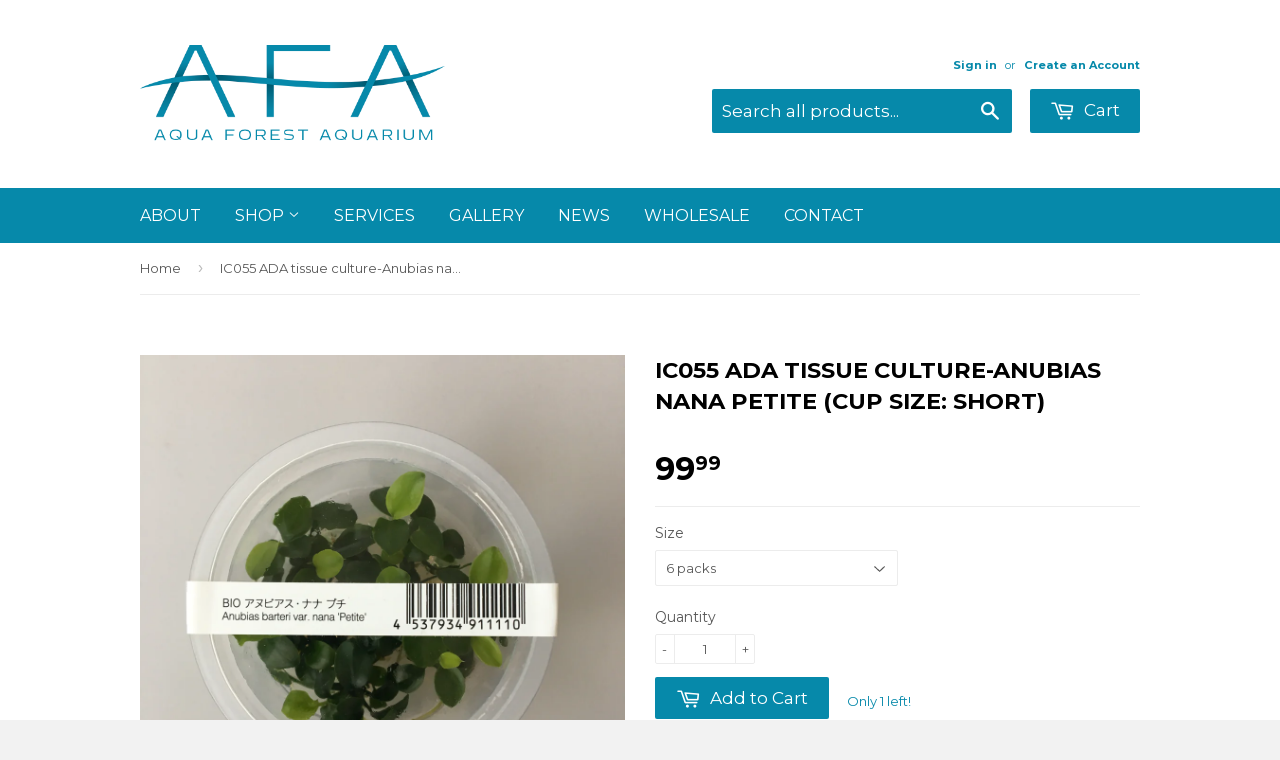

--- FILE ---
content_type: text/html; charset=utf-8
request_url: https://aquaforestaquarium.com/products/copy-of-anubias-nana-petite-potted
body_size: 22977
content:
<!doctype html>
<!--[if lt IE 7]><html class="no-js lt-ie9 lt-ie8 lt-ie7" lang="en"> <![endif]-->
<!--[if IE 7]><html class="no-js lt-ie9 lt-ie8" lang="en"> <![endif]-->
<!--[if IE 8]><html class="no-js lt-ie9" lang="en"> <![endif]-->
<!--[if IE 9 ]><html class="ie9 no-js"> <![endif]-->
<!--[if (gt IE 9)|!(IE)]><!--> <html class="no-touch no-js"> <!--<![endif]-->
<head>

<!-- Google Tag Manager -->
<script>(function(w,d,s,l,i){w[l]=w[l]||[];w[l].push({'gtm.start':
new Date().getTime(),event:'gtm.js'});var f=d.getElementsByTagName(s)[0],
j=d.createElement(s),dl=l!='dataLayer'?'&l='+l:'';j.async=true;j.src=
'https://www.googletagmanager.com/gtm.js?id='+i+dl;f.parentNode.insertBefore(j,f);
})(window,document,'script','dataLayer','GTM-NKB6SNXR');</script>
<!-- End Google Tag Manager --> 


<meta name="google-site-verification" content="i3BtgaS-kqU2jWK8A0LEEV8ZZ1LL1U4pYMPn1MbK4eY" />
<meta name="facebook-domain-verification" content="tezhyj7gxu8wp71odbutimk290ext8" />
<link href="" rel="stylesheet" />




  <!-- Basic page needs ================================================== -->
  <meta charset="utf-8">
  <meta http-equiv="X-UA-Compatible" content="IE=edge,chrome=1">

  
  <link rel="shortcut icon" href="//aquaforestaquarium.com/cdn/shop/t/2/assets/favicon.png?v=53244107625454516971683327176" type="image/png" />
  

  <!-- Title and description ================================================== -->
  <title>
  IC055 ADA tissue culture-Anubias nana petite (cup size: short) &ndash; Aqua Forest Aquarium
  </title>

  
  <meta name="description" content="IC055 ADA tissue culture-Anubias nana petite (cup size: short) is a miniature version of the popular Anubias nana. It stays small and short ,around 5 cm tall. This is a very easy to grow plant and the leaves grows small and densely packed together making it a popular anubias for aquascaping, especially for smaller sized tanks. Now available in tissue culture form.">
  

  <!-- Meta Robots Tag ================================================== -->
  
    <meta name="robots" content="index, follow">
  

  <!-- Product meta ================================================== -->
  
  <meta property="og:type" content="product">
  <meta property="og:title" content="IC055 ADA tissue culture-Anubias nana petite (cup size: short)">
  
  <meta property="og:image" content="http://aquaforestaquarium.com/cdn/shop/products/anubias_petite_nana_2_02290f3b-5414-412c-9460-361e75c94396_grande.jpg?v=1572658041">
  <meta property="og:image:secure_url" content="https://aquaforestaquarium.com/cdn/shop/products/anubias_petite_nana_2_02290f3b-5414-412c-9460-361e75c94396_grande.jpg?v=1572658041">
  
  <meta property="og:image" content="http://aquaforestaquarium.com/cdn/shop/products/miz_img067_grande.jpg?v=1619501844">
  <meta property="og:image:secure_url" content="https://aquaforestaquarium.com/cdn/shop/products/miz_img067_grande.jpg?v=1619501844">
  
  <meta property="og:image" content="http://aquaforestaquarium.com/cdn/shop/products/BIO-Anubias-barteri-var.-nana-_Petite__0H9A7150-_3_grande.jpg?v=1619501816">
  <meta property="og:image:secure_url" content="https://aquaforestaquarium.com/cdn/shop/products/BIO-Anubias-barteri-var.-nana-_Petite__0H9A7150-_3_grande.jpg?v=1619501816">
  
  <meta property="og:price:amount" content="19.99">
  <meta property="og:price:currency" content="USD">


  <meta property="og:description" content="IC055 ADA tissue culture-Anubias nana petite (cup size: short) is a miniature version of the popular Anubias nana. It stays small and short ,around 5 cm tall. This is a very easy to grow plant and the leaves grows small and densely packed together making it a popular anubias for aquascaping, especially for smaller sized tanks. Now available in tissue culture form.">

  <meta property="og:url" content="https://aquaforestaquarium.com/products/copy-of-anubias-nana-petite-potted">
  <meta property="og:site_name" content="Aqua Forest Aquarium">

  
  
  
  <meta name="twitter:site" content="@">


  <meta name="twitter:card" content="product">
  <meta name="twitter:title" content="IC055 ADA tissue culture-Anubias nana petite (cup size: short)">
  <meta name="twitter:description" content="A miniature version of the popular Anubias nana.  It stays small and short, around 5 cm tall.  This is a very easy-to-grow plant and the leaves grow small and densely packed together making it a popular Anubias for Aquascaping, especially for smaller-sized tanks.  Now available in tissue culture form.   ﻿﻿Type: epiphytes Lighting requirement: Moderate to medium light Growth rate: slow Hardiness: medium  Size: 5~7cm tall   Attention! Please read the following important notes before ordering any live plants: For all customers outside of California, please do not order plants via UPS Ground shipping or USPS first class mail, there is a very high chance they will not make it alive.  No live arrival guarantee for USPS first class, UPS ground, and FedEx ground.  USPS priority mail is guaranteed with a 50% refund/credit.  Although USPS priority mail is the most popular and ships fine">
  <meta name="twitter:image" content="https://aquaforestaquarium.com/cdn/shop/products/anubias_petite_nana_2_02290f3b-5414-412c-9460-361e75c94396_medium.jpg?v=1572658041">
  <meta name="twitter:image:width" content="240">
  <meta name="twitter:image:height" content="240">
  <meta name="twitter:label1" content="Price">
  <meta name="twitter:data1" content="From $ 19.99 USD">
  
  <meta name="twitter:label2" content="Brand">
  <meta name="twitter:data2" content="Aqua Forest Aquarium">
  



  <!-- Helpers ================================================== -->
  <link rel="canonical" href="https://aquaforestaquarium.com/products/copy-of-anubias-nana-petite-potted">
  <meta name="viewport" content="width=device-width,initial-scale=1">

  
  <!-- Ajaxify Cart Plugin ================================================== -->
  <link href="//aquaforestaquarium.com/cdn/shop/t/2/assets/ajaxify.scss.css?v=130291415045961276831428088714" rel="stylesheet" type="text/css" media="all" />
  

  <!-- CSS ================================================== -->
  <link href="//aquaforestaquarium.com/cdn/shop/t/2/assets/timber.scss.css?v=177159350252160238601765180194" rel="stylesheet" type="text/css" media="all" />
  <link href="//aquaforestaquarium.com/cdn/shop/t/2/assets/prettyPhoto.css?v=25340664458797550651441381779" rel="stylesheet" type="text/css" media="all" />
  <link href="//aquaforestaquarium.com/cdn/shop/t/2/assets/slick.css?v=157439901265559014881431602279" rel="stylesheet" type="text/css" media="all" />
  <link href="//aquaforestaquarium.com/cdn/shop/t/2/assets/custom.scss.css?v=17730283846711385751453226395" rel="stylesheet" type="text/css" media="all" />
  
  
  
  <link href="//fonts.googleapis.com/css?family=Montserrat:400,700" rel="stylesheet" type="text/css" media="all" />


  


  



  <!-- Header hook for plugins ================================================== -->
  <script>window.performance && window.performance.mark && window.performance.mark('shopify.content_for_header.start');</script><meta name="google-site-verification" content="NsDA6GF1g-blgcukhHUBaFqv1MWaf-MxmzzxI9k8p88">
<meta id="shopify-digital-wallet" name="shopify-digital-wallet" content="/8196279/digital_wallets/dialog">
<meta name="shopify-checkout-api-token" content="387b21d8fdd260271d709f5b030966cd">
<link rel="alternate" type="application/json+oembed" href="https://aquaforestaquarium.com/products/copy-of-anubias-nana-petite-potted.oembed">
<script async="async" src="/checkouts/internal/preloads.js?locale=en-US"></script>
<script id="shopify-features" type="application/json">{"accessToken":"387b21d8fdd260271d709f5b030966cd","betas":["rich-media-storefront-analytics"],"domain":"aquaforestaquarium.com","predictiveSearch":true,"shopId":8196279,"locale":"en"}</script>
<script>var Shopify = Shopify || {};
Shopify.shop = "aqua-forest-aquarium.myshopify.com";
Shopify.locale = "en";
Shopify.currency = {"active":"USD","rate":"1.0"};
Shopify.country = "US";
Shopify.theme = {"name":"Supply","id":11064841,"schema_name":null,"schema_version":null,"theme_store_id":679,"role":"main"};
Shopify.theme.handle = "null";
Shopify.theme.style = {"id":null,"handle":null};
Shopify.cdnHost = "aquaforestaquarium.com/cdn";
Shopify.routes = Shopify.routes || {};
Shopify.routes.root = "/";</script>
<script type="module">!function(o){(o.Shopify=o.Shopify||{}).modules=!0}(window);</script>
<script>!function(o){function n(){var o=[];function n(){o.push(Array.prototype.slice.apply(arguments))}return n.q=o,n}var t=o.Shopify=o.Shopify||{};t.loadFeatures=n(),t.autoloadFeatures=n()}(window);</script>
<script id="shop-js-analytics" type="application/json">{"pageType":"product"}</script>
<script defer="defer" async type="module" src="//aquaforestaquarium.com/cdn/shopifycloud/shop-js/modules/v2/client.init-shop-cart-sync_C5BV16lS.en.esm.js"></script>
<script defer="defer" async type="module" src="//aquaforestaquarium.com/cdn/shopifycloud/shop-js/modules/v2/chunk.common_CygWptCX.esm.js"></script>
<script type="module">
  await import("//aquaforestaquarium.com/cdn/shopifycloud/shop-js/modules/v2/client.init-shop-cart-sync_C5BV16lS.en.esm.js");
await import("//aquaforestaquarium.com/cdn/shopifycloud/shop-js/modules/v2/chunk.common_CygWptCX.esm.js");

  window.Shopify.SignInWithShop?.initShopCartSync?.({"fedCMEnabled":true,"windoidEnabled":true});

</script>
<script>(function() {
  var isLoaded = false;
  function asyncLoad() {
    if (isLoaded) return;
    isLoaded = true;
    var urls = ["https:\/\/cdn.shopify.com\/s\/files\/1\/0819\/6279\/t\/2\/assets\/clever_adwords_global_tag.js?shop=aqua-forest-aquarium.myshopify.com","https:\/\/shopify-widget.route.com\/shopify.widget.js?shop=aqua-forest-aquarium.myshopify.com","https:\/\/cdn.hextom.com\/js\/freeshippingbar.js?shop=aqua-forest-aquarium.myshopify.com","https:\/\/evey-files.s3.amazonaws.com\/js\/online_store.js?shop=aqua-forest-aquarium.myshopify.com"];
    for (var i = 0; i < urls.length; i++) {
      var s = document.createElement('script');
      s.type = 'text/javascript';
      s.async = true;
      s.src = urls[i];
      var x = document.getElementsByTagName('script')[0];
      x.parentNode.insertBefore(s, x);
    }
  };
  if(window.attachEvent) {
    window.attachEvent('onload', asyncLoad);
  } else {
    window.addEventListener('load', asyncLoad, false);
  }
})();</script>
<script id="__st">var __st={"a":8196279,"offset":-28800,"reqid":"24a88a87-e797-4904-94f1-03791d05f720-1768843754","pageurl":"aquaforestaquarium.com\/products\/copy-of-anubias-nana-petite-potted","u":"f3aea0058d5b","p":"product","rtyp":"product","rid":1296699523181};</script>
<script>window.ShopifyPaypalV4VisibilityTracking = true;</script>
<script id="captcha-bootstrap">!function(){'use strict';const t='contact',e='account',n='new_comment',o=[[t,t],['blogs',n],['comments',n],[t,'customer']],c=[[e,'customer_login'],[e,'guest_login'],[e,'recover_customer_password'],[e,'create_customer']],r=t=>t.map((([t,e])=>`form[action*='/${t}']:not([data-nocaptcha='true']) input[name='form_type'][value='${e}']`)).join(','),a=t=>()=>t?[...document.querySelectorAll(t)].map((t=>t.form)):[];function s(){const t=[...o],e=r(t);return a(e)}const i='password',u='form_key',d=['recaptcha-v3-token','g-recaptcha-response','h-captcha-response',i],f=()=>{try{return window.sessionStorage}catch{return}},m='__shopify_v',_=t=>t.elements[u];function p(t,e,n=!1){try{const o=window.sessionStorage,c=JSON.parse(o.getItem(e)),{data:r}=function(t){const{data:e,action:n}=t;return t[m]||n?{data:e,action:n}:{data:t,action:n}}(c);for(const[e,n]of Object.entries(r))t.elements[e]&&(t.elements[e].value=n);n&&o.removeItem(e)}catch(o){console.error('form repopulation failed',{error:o})}}const l='form_type',E='cptcha';function T(t){t.dataset[E]=!0}const w=window,h=w.document,L='Shopify',v='ce_forms',y='captcha';let A=!1;((t,e)=>{const n=(g='f06e6c50-85a8-45c8-87d0-21a2b65856fe',I='https://cdn.shopify.com/shopifycloud/storefront-forms-hcaptcha/ce_storefront_forms_captcha_hcaptcha.v1.5.2.iife.js',D={infoText:'Protected by hCaptcha',privacyText:'Privacy',termsText:'Terms'},(t,e,n)=>{const o=w[L][v],c=o.bindForm;if(c)return c(t,g,e,D).then(n);var r;o.q.push([[t,g,e,D],n]),r=I,A||(h.body.append(Object.assign(h.createElement('script'),{id:'captcha-provider',async:!0,src:r})),A=!0)});var g,I,D;w[L]=w[L]||{},w[L][v]=w[L][v]||{},w[L][v].q=[],w[L][y]=w[L][y]||{},w[L][y].protect=function(t,e){n(t,void 0,e),T(t)},Object.freeze(w[L][y]),function(t,e,n,w,h,L){const[v,y,A,g]=function(t,e,n){const i=e?o:[],u=t?c:[],d=[...i,...u],f=r(d),m=r(i),_=r(d.filter((([t,e])=>n.includes(e))));return[a(f),a(m),a(_),s()]}(w,h,L),I=t=>{const e=t.target;return e instanceof HTMLFormElement?e:e&&e.form},D=t=>v().includes(t);t.addEventListener('submit',(t=>{const e=I(t);if(!e)return;const n=D(e)&&!e.dataset.hcaptchaBound&&!e.dataset.recaptchaBound,o=_(e),c=g().includes(e)&&(!o||!o.value);(n||c)&&t.preventDefault(),c&&!n&&(function(t){try{if(!f())return;!function(t){const e=f();if(!e)return;const n=_(t);if(!n)return;const o=n.value;o&&e.removeItem(o)}(t);const e=Array.from(Array(32),(()=>Math.random().toString(36)[2])).join('');!function(t,e){_(t)||t.append(Object.assign(document.createElement('input'),{type:'hidden',name:u})),t.elements[u].value=e}(t,e),function(t,e){const n=f();if(!n)return;const o=[...t.querySelectorAll(`input[type='${i}']`)].map((({name:t})=>t)),c=[...d,...o],r={};for(const[a,s]of new FormData(t).entries())c.includes(a)||(r[a]=s);n.setItem(e,JSON.stringify({[m]:1,action:t.action,data:r}))}(t,e)}catch(e){console.error('failed to persist form',e)}}(e),e.submit())}));const S=(t,e)=>{t&&!t.dataset[E]&&(n(t,e.some((e=>e===t))),T(t))};for(const o of['focusin','change'])t.addEventListener(o,(t=>{const e=I(t);D(e)&&S(e,y())}));const B=e.get('form_key'),M=e.get(l),P=B&&M;t.addEventListener('DOMContentLoaded',(()=>{const t=y();if(P)for(const e of t)e.elements[l].value===M&&p(e,B);[...new Set([...A(),...v().filter((t=>'true'===t.dataset.shopifyCaptcha))])].forEach((e=>S(e,t)))}))}(h,new URLSearchParams(w.location.search),n,t,e,['guest_login'])})(!0,!0)}();</script>
<script integrity="sha256-4kQ18oKyAcykRKYeNunJcIwy7WH5gtpwJnB7kiuLZ1E=" data-source-attribution="shopify.loadfeatures" defer="defer" src="//aquaforestaquarium.com/cdn/shopifycloud/storefront/assets/storefront/load_feature-a0a9edcb.js" crossorigin="anonymous"></script>
<script data-source-attribution="shopify.dynamic_checkout.dynamic.init">var Shopify=Shopify||{};Shopify.PaymentButton=Shopify.PaymentButton||{isStorefrontPortableWallets:!0,init:function(){window.Shopify.PaymentButton.init=function(){};var t=document.createElement("script");t.src="https://aquaforestaquarium.com/cdn/shopifycloud/portable-wallets/latest/portable-wallets.en.js",t.type="module",document.head.appendChild(t)}};
</script>
<script data-source-attribution="shopify.dynamic_checkout.buyer_consent">
  function portableWalletsHideBuyerConsent(e){var t=document.getElementById("shopify-buyer-consent"),n=document.getElementById("shopify-subscription-policy-button");t&&n&&(t.classList.add("hidden"),t.setAttribute("aria-hidden","true"),n.removeEventListener("click",e))}function portableWalletsShowBuyerConsent(e){var t=document.getElementById("shopify-buyer-consent"),n=document.getElementById("shopify-subscription-policy-button");t&&n&&(t.classList.remove("hidden"),t.removeAttribute("aria-hidden"),n.addEventListener("click",e))}window.Shopify?.PaymentButton&&(window.Shopify.PaymentButton.hideBuyerConsent=portableWalletsHideBuyerConsent,window.Shopify.PaymentButton.showBuyerConsent=portableWalletsShowBuyerConsent);
</script>
<script data-source-attribution="shopify.dynamic_checkout.cart.bootstrap">document.addEventListener("DOMContentLoaded",(function(){function t(){return document.querySelector("shopify-accelerated-checkout-cart, shopify-accelerated-checkout")}if(t())Shopify.PaymentButton.init();else{new MutationObserver((function(e,n){t()&&(Shopify.PaymentButton.init(),n.disconnect())})).observe(document.body,{childList:!0,subtree:!0})}}));
</script>
<link id="shopify-accelerated-checkout-styles" rel="stylesheet" media="screen" href="https://aquaforestaquarium.com/cdn/shopifycloud/portable-wallets/latest/accelerated-checkout-backwards-compat.css" crossorigin="anonymous">
<style id="shopify-accelerated-checkout-cart">
        #shopify-buyer-consent {
  margin-top: 1em;
  display: inline-block;
  width: 100%;
}

#shopify-buyer-consent.hidden {
  display: none;
}

#shopify-subscription-policy-button {
  background: none;
  border: none;
  padding: 0;
  text-decoration: underline;
  font-size: inherit;
  cursor: pointer;
}

#shopify-subscription-policy-button::before {
  box-shadow: none;
}

      </style>

<script>window.performance && window.performance.mark && window.performance.mark('shopify.content_for_header.end');</script>

  

<!--[if lt IE 9]>
<script src="//html5shiv.googlecode.com/svn/trunk/html5.js" type="text/javascript"></script>
<script src="//aquaforestaquarium.com/cdn/shop/t/2/assets/respond.min.js?v=52248677837542619231428088712" type="text/javascript"></script>
<link href="//aquaforestaquarium.com/cdn/shop/t/2/assets/respond-proxy.html" id="respond-proxy" rel="respond-proxy" />
<link href="//aquaforestaquarium.com/search?q=e2a74c7ef1f31ced4f45f2ee71b2e5fb" id="respond-redirect" rel="respond-redirect" />
<script src="//aquaforestaquarium.com/search?q=e2a74c7ef1f31ced4f45f2ee71b2e5fb" type="text/javascript"></script>
<![endif]-->


  
  

  <script src="//ajax.googleapis.com/ajax/libs/jquery/1.11.0/jquery.min.js" type="text/javascript"></script>
  <script src="//aquaforestaquarium.com/cdn/shop/t/2/assets/modernizr.min.js?v=26620055551102246001428088712" type="text/javascript"></script>

    <!-- Yotpo JavaScript theme.liquid-->
    <script type="text/javascript">
      (function e(){var e=document.createElement("script");e.type="text/javascript",e.async=true,e.src="//staticw2.yotpo.com/oIkaeiOKtSRWRtWu2vZ2GtJ5cU2hFxgFqsLWxfE9/widget.js";var t=document.getElementsByTagName("script")[0];t.parentNode.insertBefore(e,t)})();
    </script> 
    <!-- End of Yotpo JavaScript -->







<!-- Google tag (gtag.js) -->
<script async src="https://www.googletagmanager.com/gtag/js?id=AW-664909994"></script>
<script>
  window.dataLayer = window.dataLayer || [];
  function gtag(){dataLayer.push(arguments);}
  gtag('js', new Date());

  gtag('config', 'AW-664909994');
</script>
  
<script>(function(w,d,t,r,u){var f,n,i;w[u]=w[u]||[],f=function(){var o={ti:"73007299", enableAutoSpaTracking: true};o.q=w[u],w[u]=new UET(o),w[u].push("pageLoad")},n=d.createElement(t),n.src=r,n.async=1,n.onload=n.onreadystatechange=function(){var s=this.readyState;s&&s!=="loaded"&&s!=="complete"||(f(),n.onload=n.onreadystatechange=null)},i=d.getElementsByTagName(t)[0],i.parentNode.insertBefore(n,i)})(window,document,"script","//bat.bing.com/bat.js","uetq");</script>
<script>
  (function (w,d,o,u,a,m) {
      w[o]=w[o]||function(){(w[o].q=w[o].q||[]).push(arguments);
      },w[o].e=1*new Date();w[o].u=u;a=d.createElement('script'),
      m=d.getElementsByTagName('script')[0];a.async=1;
      a.src=u+'/mcfx.js';m.parentNode.insertBefore(a, m);
    })(window, document, 'mcfx', 'https://afa.aquaforestaquarium.com');
  mcfx('create', {siteId:36247,modules:["view","forms","reviews","pfx"]});
</script>
<script type="text/javascript" async src="//cdn.leadmanagerfx.com/phone/js/36247"></script>
<!-- BEGIN app block: shopify://apps/vitals/blocks/app-embed/aeb48102-2a5a-4f39-bdbd-d8d49f4e20b8 --><link rel="preconnect" href="https://appsolve.io/" /><link rel="preconnect" href="https://cdn-sf.vitals.app/" /><script data-ver="58" id="vtlsAebData" class="notranslate">window.vtlsLiquidData = window.vtlsLiquidData || {};window.vtlsLiquidData.buildId = 55904;

window.vtlsLiquidData.apiHosts = {
	...window.vtlsLiquidData.apiHosts,
	"1": "https://appsolve.io"
};
	window.vtlsLiquidData.moduleSettings = {"45":{"357":"Pre-Order Now","358":"Ships in 2 weeks.","408":"Pre-order","559":true},"48":{"469":true,"491":0,"588":true,"595":false,"603":"","605":"","606":"","781":true,"783":1,"876":0,"1076":true,"1105":0}};

window.vtlsLiquidData.shopThemeName = "Supply";window.vtlsLiquidData.settingTranslation = {"45":{"357":{"en":"Pre-Order Now"},"358":{"en":"Ships in 2 weeks."},"408":{"en":"Pre-order"}}};window.vtlsLiquidData.shopSettings={};window.vtlsLiquidData.shopSettings.cartType="";window.vtlsLiquidData.spat="0f614f6eb79246e121c5b3e2484536fc";window.vtlsLiquidData.shopInfo={id:8196279,domain:"aquaforestaquarium.com",shopifyDomain:"aqua-forest-aquarium.myshopify.com",primaryLocaleIsoCode: "en",defaultCurrency:"USD",enabledCurrencies:["USD"],moneyFormat:"$ {{amount}}",moneyWithCurrencyFormat:"$ {{amount}} USD",appId:"1",appName:"Vitals",};window.vtlsLiquidData.acceptedScopes = {"1":[12,9,17,15,23,19,3,7,1,11,4,21,13,10,18,16,24,20,14,8,2,37,22,47,48,49,38,29,51,46,31,32,34,28,26,25,27,50,30,52,33,35,36,53]};window.vtlsLiquidData.product = {"id": 1296699523181,"available": true,"title": "IC055 ADA tissue culture-Anubias nana petite (cup size: short)","handle": "copy-of-anubias-nana-petite-potted","vendor": "Aqua Forest Aquarium","type": "Live Plants","tags": ["Anubias \u0026 Fern","Rare \u0026 Exotic Plant","Tissue Culture Plant"],"description": "1","featured_image":{"src": "//aquaforestaquarium.com/cdn/shop/products/anubias_petite_nana_2_02290f3b-5414-412c-9460-361e75c94396.jpg?v=1572658041","aspect_ratio": "1.0"},"collectionIds": [30179533,30411353,30801745,30411317,30412033],"variants": [{"id": 41524942340205,"title": "1 pack","option1": "1 pack","option2": null,"option3": null,"price": 1999,"compare_at_price": null,"available": false,"image":{"src": "//aquaforestaquarium.com/cdn/shop/products/anubias_petite_nana1.jpg?v=1619501869","alt": "ADA tissue culture Anubias nana petite ","aspect_ratio": 1.0},"featured_media_id":1033246048365,"is_preorderable":0},{"id": 41524942372973,"title": "3 packs","option1": "3 packs","option2": null,"option3": null,"price": 5499,"compare_at_price": null,"available": false,"image":{"src": "//aquaforestaquarium.com/cdn/shop/products/anubias_petite_nana1.jpg?v=1619501869","alt": "ADA tissue culture Anubias nana petite ","aspect_ratio": 1.0},"featured_media_id":1033246048365,"is_preorderable":0},{"id": 41685751529581,"title": "6 packs","option1": "6 packs","option2": null,"option3": null,"price": 9999,"compare_at_price": null,"available": true,"image":{"src": "//aquaforestaquarium.com/cdn/shop/products/anubias_petite_nana1.jpg?v=1619501869","alt": "ADA tissue culture Anubias nana petite ","aspect_ratio": 1.0},"featured_media_id":1033246048365,"is_preorderable":0}],"options": [{"name": "Size"}],"metafields": {"reviews": {"rating_count": 1,"rating": 5.0}}};window.vtlsLiquidData.cacheKeys = [0,0,0,0,0,0,0 ];</script><script id="vtlsAebDynamicFunctions" class="notranslate">window.vtlsLiquidData = window.vtlsLiquidData || {};window.vtlsLiquidData.dynamicFunctions = ({$,vitalsGet,vitalsSet,VITALS_GET_$_DESCRIPTION,VITALS_GET_$_END_SECTION,VITALS_GET_$_ATC_FORM,VITALS_GET_$_ATC_BUTTON,submit_button,form_add_to_cart,cartItemVariantId,VITALS_EVENT_CART_UPDATED,VITALS_EVENT_DISCOUNTS_LOADED,VITALS_EVENT_RENDER_CAROUSEL_STARS,VITALS_EVENT_RENDER_COLLECTION_STARS,VITALS_EVENT_SMART_BAR_RENDERED,VITALS_EVENT_SMART_BAR_CLOSED,VITALS_EVENT_TABS_RENDERED,VITALS_EVENT_VARIANT_CHANGED,VITALS_EVENT_ATC_BUTTON_FOUND,VITALS_IS_MOBILE,VITALS_PAGE_TYPE,VITALS_APPEND_CSS,VITALS_HOOK__CAN_EXECUTE_CHECKOUT,VITALS_HOOK__GET_CUSTOM_CHECKOUT_URL_PARAMETERS,VITALS_HOOK__GET_CUSTOM_VARIANT_SELECTOR,VITALS_HOOK__GET_IMAGES_DEFAULT_SIZE,VITALS_HOOK__ON_CLICK_CHECKOUT_BUTTON,VITALS_HOOK__DONT_ACCELERATE_CHECKOUT,VITALS_HOOK__ON_ATC_STAY_ON_THE_SAME_PAGE,VITALS_HOOK__CAN_EXECUTE_ATC,VITALS_FLAG__IGNORE_VARIANT_ID_FROM_URL,VITALS_FLAG__UPDATE_ATC_BUTTON_REFERENCE,VITALS_FLAG__UPDATE_CART_ON_CHECKOUT,VITALS_FLAG__USE_CAPTURE_FOR_ATC_BUTTON,VITALS_FLAG__USE_FIRST_ATC_SPAN_FOR_PRE_ORDER,VITALS_FLAG__USE_HTML_FOR_STICKY_ATC_BUTTON,VITALS_FLAG__STOP_EXECUTION,VITALS_FLAG__USE_CUSTOM_COLLECTION_FILTER_DROPDOWN,VITALS_FLAG__PRE_ORDER_START_WITH_OBSERVER,VITALS_FLAG__PRE_ORDER_OBSERVER_DELAY,VITALS_FLAG__ON_CHECKOUT_CLICK_USE_CAPTURE_EVENT,handle,}) => {return {"147": {"location":"description","locator":"after"},};};</script><script id="vtlsAebDocumentInjectors" class="notranslate">window.vtlsLiquidData = window.vtlsLiquidData || {};window.vtlsLiquidData.documentInjectors = ({$,vitalsGet,vitalsSet,VITALS_IS_MOBILE,VITALS_APPEND_CSS}) => {const documentInjectors = {};documentInjectors["1"]={};documentInjectors["1"]["d"]=[];documentInjectors["1"]["d"]["0"]={};documentInjectors["1"]["d"]["0"]["a"]=null;documentInjectors["1"]["d"]["0"]["s"]=".product-description";documentInjectors["1"]["d"]["1"]={};documentInjectors["1"]["d"]["1"]["a"]=null;documentInjectors["1"]["d"]["1"]["s"]=".product-description.rte";documentInjectors["2"]={};documentInjectors["2"]["d"]=[];documentInjectors["2"]["d"]["0"]={};documentInjectors["2"]["d"]["0"]["a"]={"e":"grid","l":"append"};documentInjectors["2"]["d"]["0"]["s"]="main.wrapper.main-content \u003e div[itemtype=\"http:\/\/schema.org\/Product\"]";documentInjectors["12"]={};documentInjectors["12"]["d"]=[];documentInjectors["12"]["d"]["0"]={};documentInjectors["12"]["d"]["0"]["a"]=[];documentInjectors["12"]["d"]["0"]["s"]="form[action*=\"\/cart\/add\"]:visible:not([id*=\"product-form-installment\"]):not([id*=\"product-installment-form\"]):not(.vtls-exclude-atc-injector *)";documentInjectors["11"]={};documentInjectors["11"]["d"]=[];documentInjectors["11"]["d"]["0"]={};documentInjectors["11"]["d"]["0"]["a"]={"ctx":"inside","last":false};documentInjectors["11"]["d"]["0"]["s"]="[type=\"submit\"]:not(.swym-button)";documentInjectors["11"]["d"]["1"]={};documentInjectors["11"]["d"]["1"]["a"]={"ctx":"inside","last":false};documentInjectors["11"]["d"]["1"]["s"]="[name=\"add\"]:not(.swym-button)";return documentInjectors;};</script><script id="vtlsAebBundle" src="https://cdn-sf.vitals.app/assets/js/bundle-2accf5e7445544a4aa2f848959882696.js" async></script>

<!-- END app block --><link href="https://monorail-edge.shopifysvc.com" rel="dns-prefetch">
<script>(function(){if ("sendBeacon" in navigator && "performance" in window) {try {var session_token_from_headers = performance.getEntriesByType('navigation')[0].serverTiming.find(x => x.name == '_s').description;} catch {var session_token_from_headers = undefined;}var session_cookie_matches = document.cookie.match(/_shopify_s=([^;]*)/);var session_token_from_cookie = session_cookie_matches && session_cookie_matches.length === 2 ? session_cookie_matches[1] : "";var session_token = session_token_from_headers || session_token_from_cookie || "";function handle_abandonment_event(e) {var entries = performance.getEntries().filter(function(entry) {return /monorail-edge.shopifysvc.com/.test(entry.name);});if (!window.abandonment_tracked && entries.length === 0) {window.abandonment_tracked = true;var currentMs = Date.now();var navigation_start = performance.timing.navigationStart;var payload = {shop_id: 8196279,url: window.location.href,navigation_start,duration: currentMs - navigation_start,session_token,page_type: "product"};window.navigator.sendBeacon("https://monorail-edge.shopifysvc.com/v1/produce", JSON.stringify({schema_id: "online_store_buyer_site_abandonment/1.1",payload: payload,metadata: {event_created_at_ms: currentMs,event_sent_at_ms: currentMs}}));}}window.addEventListener('pagehide', handle_abandonment_event);}}());</script>
<script id="web-pixels-manager-setup">(function e(e,d,r,n,o){if(void 0===o&&(o={}),!Boolean(null===(a=null===(i=window.Shopify)||void 0===i?void 0:i.analytics)||void 0===a?void 0:a.replayQueue)){var i,a;window.Shopify=window.Shopify||{};var t=window.Shopify;t.analytics=t.analytics||{};var s=t.analytics;s.replayQueue=[],s.publish=function(e,d,r){return s.replayQueue.push([e,d,r]),!0};try{self.performance.mark("wpm:start")}catch(e){}var l=function(){var e={modern:/Edge?\/(1{2}[4-9]|1[2-9]\d|[2-9]\d{2}|\d{4,})\.\d+(\.\d+|)|Firefox\/(1{2}[4-9]|1[2-9]\d|[2-9]\d{2}|\d{4,})\.\d+(\.\d+|)|Chrom(ium|e)\/(9{2}|\d{3,})\.\d+(\.\d+|)|(Maci|X1{2}).+ Version\/(15\.\d+|(1[6-9]|[2-9]\d|\d{3,})\.\d+)([,.]\d+|)( \(\w+\)|)( Mobile\/\w+|) Safari\/|Chrome.+OPR\/(9{2}|\d{3,})\.\d+\.\d+|(CPU[ +]OS|iPhone[ +]OS|CPU[ +]iPhone|CPU IPhone OS|CPU iPad OS)[ +]+(15[._]\d+|(1[6-9]|[2-9]\d|\d{3,})[._]\d+)([._]\d+|)|Android:?[ /-](13[3-9]|1[4-9]\d|[2-9]\d{2}|\d{4,})(\.\d+|)(\.\d+|)|Android.+Firefox\/(13[5-9]|1[4-9]\d|[2-9]\d{2}|\d{4,})\.\d+(\.\d+|)|Android.+Chrom(ium|e)\/(13[3-9]|1[4-9]\d|[2-9]\d{2}|\d{4,})\.\d+(\.\d+|)|SamsungBrowser\/([2-9]\d|\d{3,})\.\d+/,legacy:/Edge?\/(1[6-9]|[2-9]\d|\d{3,})\.\d+(\.\d+|)|Firefox\/(5[4-9]|[6-9]\d|\d{3,})\.\d+(\.\d+|)|Chrom(ium|e)\/(5[1-9]|[6-9]\d|\d{3,})\.\d+(\.\d+|)([\d.]+$|.*Safari\/(?![\d.]+ Edge\/[\d.]+$))|(Maci|X1{2}).+ Version\/(10\.\d+|(1[1-9]|[2-9]\d|\d{3,})\.\d+)([,.]\d+|)( \(\w+\)|)( Mobile\/\w+|) Safari\/|Chrome.+OPR\/(3[89]|[4-9]\d|\d{3,})\.\d+\.\d+|(CPU[ +]OS|iPhone[ +]OS|CPU[ +]iPhone|CPU IPhone OS|CPU iPad OS)[ +]+(10[._]\d+|(1[1-9]|[2-9]\d|\d{3,})[._]\d+)([._]\d+|)|Android:?[ /-](13[3-9]|1[4-9]\d|[2-9]\d{2}|\d{4,})(\.\d+|)(\.\d+|)|Mobile Safari.+OPR\/([89]\d|\d{3,})\.\d+\.\d+|Android.+Firefox\/(13[5-9]|1[4-9]\d|[2-9]\d{2}|\d{4,})\.\d+(\.\d+|)|Android.+Chrom(ium|e)\/(13[3-9]|1[4-9]\d|[2-9]\d{2}|\d{4,})\.\d+(\.\d+|)|Android.+(UC? ?Browser|UCWEB|U3)[ /]?(15\.([5-9]|\d{2,})|(1[6-9]|[2-9]\d|\d{3,})\.\d+)\.\d+|SamsungBrowser\/(5\.\d+|([6-9]|\d{2,})\.\d+)|Android.+MQ{2}Browser\/(14(\.(9|\d{2,})|)|(1[5-9]|[2-9]\d|\d{3,})(\.\d+|))(\.\d+|)|K[Aa][Ii]OS\/(3\.\d+|([4-9]|\d{2,})\.\d+)(\.\d+|)/},d=e.modern,r=e.legacy,n=navigator.userAgent;return n.match(d)?"modern":n.match(r)?"legacy":"unknown"}(),u="modern"===l?"modern":"legacy",c=(null!=n?n:{modern:"",legacy:""})[u],f=function(e){return[e.baseUrl,"/wpm","/b",e.hashVersion,"modern"===e.buildTarget?"m":"l",".js"].join("")}({baseUrl:d,hashVersion:r,buildTarget:u}),m=function(e){var d=e.version,r=e.bundleTarget,n=e.surface,o=e.pageUrl,i=e.monorailEndpoint;return{emit:function(e){var a=e.status,t=e.errorMsg,s=(new Date).getTime(),l=JSON.stringify({metadata:{event_sent_at_ms:s},events:[{schema_id:"web_pixels_manager_load/3.1",payload:{version:d,bundle_target:r,page_url:o,status:a,surface:n,error_msg:t},metadata:{event_created_at_ms:s}}]});if(!i)return console&&console.warn&&console.warn("[Web Pixels Manager] No Monorail endpoint provided, skipping logging."),!1;try{return self.navigator.sendBeacon.bind(self.navigator)(i,l)}catch(e){}var u=new XMLHttpRequest;try{return u.open("POST",i,!0),u.setRequestHeader("Content-Type","text/plain"),u.send(l),!0}catch(e){return console&&console.warn&&console.warn("[Web Pixels Manager] Got an unhandled error while logging to Monorail."),!1}}}}({version:r,bundleTarget:l,surface:e.surface,pageUrl:self.location.href,monorailEndpoint:e.monorailEndpoint});try{o.browserTarget=l,function(e){var d=e.src,r=e.async,n=void 0===r||r,o=e.onload,i=e.onerror,a=e.sri,t=e.scriptDataAttributes,s=void 0===t?{}:t,l=document.createElement("script"),u=document.querySelector("head"),c=document.querySelector("body");if(l.async=n,l.src=d,a&&(l.integrity=a,l.crossOrigin="anonymous"),s)for(var f in s)if(Object.prototype.hasOwnProperty.call(s,f))try{l.dataset[f]=s[f]}catch(e){}if(o&&l.addEventListener("load",o),i&&l.addEventListener("error",i),u)u.appendChild(l);else{if(!c)throw new Error("Did not find a head or body element to append the script");c.appendChild(l)}}({src:f,async:!0,onload:function(){if(!function(){var e,d;return Boolean(null===(d=null===(e=window.Shopify)||void 0===e?void 0:e.analytics)||void 0===d?void 0:d.initialized)}()){var d=window.webPixelsManager.init(e)||void 0;if(d){var r=window.Shopify.analytics;r.replayQueue.forEach((function(e){var r=e[0],n=e[1],o=e[2];d.publishCustomEvent(r,n,o)})),r.replayQueue=[],r.publish=d.publishCustomEvent,r.visitor=d.visitor,r.initialized=!0}}},onerror:function(){return m.emit({status:"failed",errorMsg:"".concat(f," has failed to load")})},sri:function(e){var d=/^sha384-[A-Za-z0-9+/=]+$/;return"string"==typeof e&&d.test(e)}(c)?c:"",scriptDataAttributes:o}),m.emit({status:"loading"})}catch(e){m.emit({status:"failed",errorMsg:(null==e?void 0:e.message)||"Unknown error"})}}})({shopId: 8196279,storefrontBaseUrl: "https://aquaforestaquarium.com",extensionsBaseUrl: "https://extensions.shopifycdn.com/cdn/shopifycloud/web-pixels-manager",monorailEndpoint: "https://monorail-edge.shopifysvc.com/unstable/produce_batch",surface: "storefront-renderer",enabledBetaFlags: ["2dca8a86"],webPixelsConfigList: [{"id":"1121648749","configuration":"{\"yotpoStoreId\":\"oIkaeiOKtSRWRtWu2vZ2GtJ5cU2hFxgFqsLWxfE9\"}","eventPayloadVersion":"v1","runtimeContext":"STRICT","scriptVersion":"8bb37a256888599d9a3d57f0551d3859","type":"APP","apiClientId":70132,"privacyPurposes":["ANALYTICS","MARKETING","SALE_OF_DATA"],"dataSharingAdjustments":{"protectedCustomerApprovalScopes":["read_customer_address","read_customer_email","read_customer_name","read_customer_personal_data","read_customer_phone"]}},{"id":"334135405","configuration":"{\"config\":\"{\\\"google_tag_ids\\\":[\\\"G-RDYEEYPHLE\\\",\\\"AW-664909994\\\",\\\"GT-335QM5P\\\"],\\\"target_country\\\":\\\"US\\\",\\\"gtag_events\\\":[{\\\"type\\\":\\\"begin_checkout\\\",\\\"action_label\\\":[\\\"G-RDYEEYPHLE\\\",\\\"AW-664909994\\\/yfSOCOnd_sUBEKrxhr0C\\\"]},{\\\"type\\\":\\\"search\\\",\\\"action_label\\\":[\\\"G-RDYEEYPHLE\\\",\\\"AW-664909994\\\/jl9-COzd_sUBEKrxhr0C\\\"]},{\\\"type\\\":\\\"view_item\\\",\\\"action_label\\\":[\\\"G-RDYEEYPHLE\\\",\\\"AW-664909994\\\/Bk9ECOPd_sUBEKrxhr0C\\\",\\\"MC-0660JY0G5M\\\"]},{\\\"type\\\":\\\"purchase\\\",\\\"action_label\\\":[\\\"G-RDYEEYPHLE\\\",\\\"AW-664909994\\\/xnCtCODd_sUBEKrxhr0C\\\",\\\"MC-0660JY0G5M\\\"]},{\\\"type\\\":\\\"page_view\\\",\\\"action_label\\\":[\\\"G-RDYEEYPHLE\\\",\\\"AW-664909994\\\/8Y-ACN3d_sUBEKrxhr0C\\\",\\\"MC-0660JY0G5M\\\"]},{\\\"type\\\":\\\"add_payment_info\\\",\\\"action_label\\\":[\\\"G-RDYEEYPHLE\\\",\\\"AW-664909994\\\/3S8fCO_d_sUBEKrxhr0C\\\"]},{\\\"type\\\":\\\"add_to_cart\\\",\\\"action_label\\\":[\\\"G-RDYEEYPHLE\\\",\\\"AW-664909994\\\/PmUXCObd_sUBEKrxhr0C\\\"]}],\\\"enable_monitoring_mode\\\":false}\"}","eventPayloadVersion":"v1","runtimeContext":"OPEN","scriptVersion":"b2a88bafab3e21179ed38636efcd8a93","type":"APP","apiClientId":1780363,"privacyPurposes":[],"dataSharingAdjustments":{"protectedCustomerApprovalScopes":["read_customer_address","read_customer_email","read_customer_name","read_customer_personal_data","read_customer_phone"]}},{"id":"102891629","configuration":"{\"pixel_id\":\"1945294925508243\",\"pixel_type\":\"facebook_pixel\",\"metaapp_system_user_token\":\"-\"}","eventPayloadVersion":"v1","runtimeContext":"OPEN","scriptVersion":"ca16bc87fe92b6042fbaa3acc2fbdaa6","type":"APP","apiClientId":2329312,"privacyPurposes":["ANALYTICS","MARKETING","SALE_OF_DATA"],"dataSharingAdjustments":{"protectedCustomerApprovalScopes":["read_customer_address","read_customer_email","read_customer_name","read_customer_personal_data","read_customer_phone"]}},{"id":"32211053","eventPayloadVersion":"1","runtimeContext":"LAX","scriptVersion":"6","type":"CUSTOM","privacyPurposes":["ANALYTICS","MARKETING","SALE_OF_DATA"],"name":"MCFX Order Tracking"},{"id":"97124461","eventPayloadVersion":"1","runtimeContext":"LAX","scriptVersion":"3","type":"CUSTOM","privacyPurposes":["ANALYTICS","MARKETING","SALE_OF_DATA"],"name":"Google Customer Reviews"},{"id":"shopify-app-pixel","configuration":"{}","eventPayloadVersion":"v1","runtimeContext":"STRICT","scriptVersion":"0450","apiClientId":"shopify-pixel","type":"APP","privacyPurposes":["ANALYTICS","MARKETING"]},{"id":"shopify-custom-pixel","eventPayloadVersion":"v1","runtimeContext":"LAX","scriptVersion":"0450","apiClientId":"shopify-pixel","type":"CUSTOM","privacyPurposes":["ANALYTICS","MARKETING"]}],isMerchantRequest: false,initData: {"shop":{"name":"Aqua Forest Aquarium","paymentSettings":{"currencyCode":"USD"},"myshopifyDomain":"aqua-forest-aquarium.myshopify.com","countryCode":"US","storefrontUrl":"https:\/\/aquaforestaquarium.com"},"customer":null,"cart":null,"checkout":null,"productVariants":[{"price":{"amount":19.99,"currencyCode":"USD"},"product":{"title":"IC055 ADA tissue culture-Anubias nana petite (cup size: short)","vendor":"Aqua Forest Aquarium","id":"1296699523181","untranslatedTitle":"IC055 ADA tissue culture-Anubias nana petite (cup size: short)","url":"\/products\/copy-of-anubias-nana-petite-potted","type":"Live Plants"},"id":"41524942340205","image":{"src":"\/\/aquaforestaquarium.com\/cdn\/shop\/products\/anubias_petite_nana1.jpg?v=1619501869"},"sku":"IC055","title":"1 pack","untranslatedTitle":"1 pack"},{"price":{"amount":54.99,"currencyCode":"USD"},"product":{"title":"IC055 ADA tissue culture-Anubias nana petite (cup size: short)","vendor":"Aqua Forest Aquarium","id":"1296699523181","untranslatedTitle":"IC055 ADA tissue culture-Anubias nana petite (cup size: short)","url":"\/products\/copy-of-anubias-nana-petite-potted","type":"Live Plants"},"id":"41524942372973","image":{"src":"\/\/aquaforestaquarium.com\/cdn\/shop\/products\/anubias_petite_nana1.jpg?v=1619501869"},"sku":"IC055-3","title":"3 packs","untranslatedTitle":"3 packs"},{"price":{"amount":99.99,"currencyCode":"USD"},"product":{"title":"IC055 ADA tissue culture-Anubias nana petite (cup size: short)","vendor":"Aqua Forest Aquarium","id":"1296699523181","untranslatedTitle":"IC055 ADA tissue culture-Anubias nana petite (cup size: short)","url":"\/products\/copy-of-anubias-nana-petite-potted","type":"Live Plants"},"id":"41685751529581","image":{"src":"\/\/aquaforestaquarium.com\/cdn\/shop\/products\/anubias_petite_nana1.jpg?v=1619501869"},"sku":"IC055-6","title":"6 packs","untranslatedTitle":"6 packs"}],"purchasingCompany":null},},"https://aquaforestaquarium.com/cdn","fcfee988w5aeb613cpc8e4bc33m6693e112",{"modern":"","legacy":""},{"shopId":"8196279","storefrontBaseUrl":"https:\/\/aquaforestaquarium.com","extensionBaseUrl":"https:\/\/extensions.shopifycdn.com\/cdn\/shopifycloud\/web-pixels-manager","surface":"storefront-renderer","enabledBetaFlags":"[\"2dca8a86\"]","isMerchantRequest":"false","hashVersion":"fcfee988w5aeb613cpc8e4bc33m6693e112","publish":"custom","events":"[[\"page_viewed\",{}],[\"product_viewed\",{\"productVariant\":{\"price\":{\"amount\":99.99,\"currencyCode\":\"USD\"},\"product\":{\"title\":\"IC055 ADA tissue culture-Anubias nana petite (cup size: short)\",\"vendor\":\"Aqua Forest Aquarium\",\"id\":\"1296699523181\",\"untranslatedTitle\":\"IC055 ADA tissue culture-Anubias nana petite (cup size: short)\",\"url\":\"\/products\/copy-of-anubias-nana-petite-potted\",\"type\":\"Live Plants\"},\"id\":\"41685751529581\",\"image\":{\"src\":\"\/\/aquaforestaquarium.com\/cdn\/shop\/products\/anubias_petite_nana1.jpg?v=1619501869\"},\"sku\":\"IC055-6\",\"title\":\"6 packs\",\"untranslatedTitle\":\"6 packs\"}}]]"});</script><script>
  window.ShopifyAnalytics = window.ShopifyAnalytics || {};
  window.ShopifyAnalytics.meta = window.ShopifyAnalytics.meta || {};
  window.ShopifyAnalytics.meta.currency = 'USD';
  var meta = {"product":{"id":1296699523181,"gid":"gid:\/\/shopify\/Product\/1296699523181","vendor":"Aqua Forest Aquarium","type":"Live Plants","handle":"copy-of-anubias-nana-petite-potted","variants":[{"id":41524942340205,"price":1999,"name":"IC055 ADA tissue culture-Anubias nana petite (cup size: short) - 1 pack","public_title":"1 pack","sku":"IC055"},{"id":41524942372973,"price":5499,"name":"IC055 ADA tissue culture-Anubias nana petite (cup size: short) - 3 packs","public_title":"3 packs","sku":"IC055-3"},{"id":41685751529581,"price":9999,"name":"IC055 ADA tissue culture-Anubias nana petite (cup size: short) - 6 packs","public_title":"6 packs","sku":"IC055-6"}],"remote":false},"page":{"pageType":"product","resourceType":"product","resourceId":1296699523181,"requestId":"24a88a87-e797-4904-94f1-03791d05f720-1768843754"}};
  for (var attr in meta) {
    window.ShopifyAnalytics.meta[attr] = meta[attr];
  }
</script>
<script class="analytics">
  (function () {
    var customDocumentWrite = function(content) {
      var jquery = null;

      if (window.jQuery) {
        jquery = window.jQuery;
      } else if (window.Checkout && window.Checkout.$) {
        jquery = window.Checkout.$;
      }

      if (jquery) {
        jquery('body').append(content);
      }
    };

    var hasLoggedConversion = function(token) {
      if (token) {
        return document.cookie.indexOf('loggedConversion=' + token) !== -1;
      }
      return false;
    }

    var setCookieIfConversion = function(token) {
      if (token) {
        var twoMonthsFromNow = new Date(Date.now());
        twoMonthsFromNow.setMonth(twoMonthsFromNow.getMonth() + 2);

        document.cookie = 'loggedConversion=' + token + '; expires=' + twoMonthsFromNow;
      }
    }

    var trekkie = window.ShopifyAnalytics.lib = window.trekkie = window.trekkie || [];
    if (trekkie.integrations) {
      return;
    }
    trekkie.methods = [
      'identify',
      'page',
      'ready',
      'track',
      'trackForm',
      'trackLink'
    ];
    trekkie.factory = function(method) {
      return function() {
        var args = Array.prototype.slice.call(arguments);
        args.unshift(method);
        trekkie.push(args);
        return trekkie;
      };
    };
    for (var i = 0; i < trekkie.methods.length; i++) {
      var key = trekkie.methods[i];
      trekkie[key] = trekkie.factory(key);
    }
    trekkie.load = function(config) {
      trekkie.config = config || {};
      trekkie.config.initialDocumentCookie = document.cookie;
      var first = document.getElementsByTagName('script')[0];
      var script = document.createElement('script');
      script.type = 'text/javascript';
      script.onerror = function(e) {
        var scriptFallback = document.createElement('script');
        scriptFallback.type = 'text/javascript';
        scriptFallback.onerror = function(error) {
                var Monorail = {
      produce: function produce(monorailDomain, schemaId, payload) {
        var currentMs = new Date().getTime();
        var event = {
          schema_id: schemaId,
          payload: payload,
          metadata: {
            event_created_at_ms: currentMs,
            event_sent_at_ms: currentMs
          }
        };
        return Monorail.sendRequest("https://" + monorailDomain + "/v1/produce", JSON.stringify(event));
      },
      sendRequest: function sendRequest(endpointUrl, payload) {
        // Try the sendBeacon API
        if (window && window.navigator && typeof window.navigator.sendBeacon === 'function' && typeof window.Blob === 'function' && !Monorail.isIos12()) {
          var blobData = new window.Blob([payload], {
            type: 'text/plain'
          });

          if (window.navigator.sendBeacon(endpointUrl, blobData)) {
            return true;
          } // sendBeacon was not successful

        } // XHR beacon

        var xhr = new XMLHttpRequest();

        try {
          xhr.open('POST', endpointUrl);
          xhr.setRequestHeader('Content-Type', 'text/plain');
          xhr.send(payload);
        } catch (e) {
          console.log(e);
        }

        return false;
      },
      isIos12: function isIos12() {
        return window.navigator.userAgent.lastIndexOf('iPhone; CPU iPhone OS 12_') !== -1 || window.navigator.userAgent.lastIndexOf('iPad; CPU OS 12_') !== -1;
      }
    };
    Monorail.produce('monorail-edge.shopifysvc.com',
      'trekkie_storefront_load_errors/1.1',
      {shop_id: 8196279,
      theme_id: 11064841,
      app_name: "storefront",
      context_url: window.location.href,
      source_url: "//aquaforestaquarium.com/cdn/s/trekkie.storefront.cd680fe47e6c39ca5d5df5f0a32d569bc48c0f27.min.js"});

        };
        scriptFallback.async = true;
        scriptFallback.src = '//aquaforestaquarium.com/cdn/s/trekkie.storefront.cd680fe47e6c39ca5d5df5f0a32d569bc48c0f27.min.js';
        first.parentNode.insertBefore(scriptFallback, first);
      };
      script.async = true;
      script.src = '//aquaforestaquarium.com/cdn/s/trekkie.storefront.cd680fe47e6c39ca5d5df5f0a32d569bc48c0f27.min.js';
      first.parentNode.insertBefore(script, first);
    };
    trekkie.load(
      {"Trekkie":{"appName":"storefront","development":false,"defaultAttributes":{"shopId":8196279,"isMerchantRequest":null,"themeId":11064841,"themeCityHash":"8059778488118783729","contentLanguage":"en","currency":"USD","eventMetadataId":"538e1eb1-ef29-40d5-bd36-35e20b0e2ab9"},"isServerSideCookieWritingEnabled":true,"monorailRegion":"shop_domain","enabledBetaFlags":["65f19447"]},"Session Attribution":{},"S2S":{"facebookCapiEnabled":true,"source":"trekkie-storefront-renderer","apiClientId":580111}}
    );

    var loaded = false;
    trekkie.ready(function() {
      if (loaded) return;
      loaded = true;

      window.ShopifyAnalytics.lib = window.trekkie;

      var originalDocumentWrite = document.write;
      document.write = customDocumentWrite;
      try { window.ShopifyAnalytics.merchantGoogleAnalytics.call(this); } catch(error) {};
      document.write = originalDocumentWrite;

      window.ShopifyAnalytics.lib.page(null,{"pageType":"product","resourceType":"product","resourceId":1296699523181,"requestId":"24a88a87-e797-4904-94f1-03791d05f720-1768843754","shopifyEmitted":true});

      var match = window.location.pathname.match(/checkouts\/(.+)\/(thank_you|post_purchase)/)
      var token = match? match[1]: undefined;
      if (!hasLoggedConversion(token)) {
        setCookieIfConversion(token);
        window.ShopifyAnalytics.lib.track("Viewed Product",{"currency":"USD","variantId":41524942340205,"productId":1296699523181,"productGid":"gid:\/\/shopify\/Product\/1296699523181","name":"IC055 ADA tissue culture-Anubias nana petite (cup size: short) - 1 pack","price":"19.99","sku":"IC055","brand":"Aqua Forest Aquarium","variant":"1 pack","category":"Live Plants","nonInteraction":true,"remote":false},undefined,undefined,{"shopifyEmitted":true});
      window.ShopifyAnalytics.lib.track("monorail:\/\/trekkie_storefront_viewed_product\/1.1",{"currency":"USD","variantId":41524942340205,"productId":1296699523181,"productGid":"gid:\/\/shopify\/Product\/1296699523181","name":"IC055 ADA tissue culture-Anubias nana petite (cup size: short) - 1 pack","price":"19.99","sku":"IC055","brand":"Aqua Forest Aquarium","variant":"1 pack","category":"Live Plants","nonInteraction":true,"remote":false,"referer":"https:\/\/aquaforestaquarium.com\/products\/copy-of-anubias-nana-petite-potted"});
      }
    });


        var eventsListenerScript = document.createElement('script');
        eventsListenerScript.async = true;
        eventsListenerScript.src = "//aquaforestaquarium.com/cdn/shopifycloud/storefront/assets/shop_events_listener-3da45d37.js";
        document.getElementsByTagName('head')[0].appendChild(eventsListenerScript);

})();</script>
  <script>
  if (!window.ga || (window.ga && typeof window.ga !== 'function')) {
    window.ga = function ga() {
      (window.ga.q = window.ga.q || []).push(arguments);
      if (window.Shopify && window.Shopify.analytics && typeof window.Shopify.analytics.publish === 'function') {
        window.Shopify.analytics.publish("ga_stub_called", {}, {sendTo: "google_osp_migration"});
      }
      console.error("Shopify's Google Analytics stub called with:", Array.from(arguments), "\nSee https://help.shopify.com/manual/promoting-marketing/pixels/pixel-migration#google for more information.");
    };
    if (window.Shopify && window.Shopify.analytics && typeof window.Shopify.analytics.publish === 'function') {
      window.Shopify.analytics.publish("ga_stub_initialized", {}, {sendTo: "google_osp_migration"});
    }
  }
</script>
<script
  defer
  src="https://aquaforestaquarium.com/cdn/shopifycloud/perf-kit/shopify-perf-kit-3.0.4.min.js"
  data-application="storefront-renderer"
  data-shop-id="8196279"
  data-render-region="gcp-us-central1"
  data-page-type="product"
  data-theme-instance-id="11064841"
  data-theme-name=""
  data-theme-version=""
  data-monorail-region="shop_domain"
  data-resource-timing-sampling-rate="10"
  data-shs="true"
  data-shs-beacon="true"
  data-shs-export-with-fetch="true"
  data-shs-logs-sample-rate="1"
  data-shs-beacon-endpoint="https://aquaforestaquarium.com/api/collect"
></script>
</head>

<body id="ic055-ada-tissue-culture-anubias-nana-petite-cup-size-short" class="template-product" >
<!-- Google Tag Manager (noscript) -->
<noscript><iframe src="https://www.googletagmanager.com/ns.html?id=GTM-NKB6SNXR"
height="0" width="0" style="display:none;visibility:hidden"></iframe></noscript>
<!-- End Google Tag Manager (noscript) -->
  <header class="site-header" role="banner">
    <div class="wrapper">

      <div class="grid--full">
        <div class="grid-item large--one-half">
          
            <div class="h1 header-logo" itemscope itemtype="http://schema.org/Organization">
          
            
              <a href="/" itemprop="url">
                <img src="//aquaforestaquarium.com/cdn/shop/t/2/assets/logo.png?v=48700992365317976841431420340" alt="Aqua Forest Aquarium" itemprop="logo">
              </a>
            
          
            </div>
          
        </div>

        <div class="grid-item large--one-half text-center large--text-right">
          
            <div class="site-header--text-links medium-down--hide">
              

              
                <span class="site-header--meta-links medium-down--hide">
                  
                    <a href="/account/login" id="customer_login_link">Sign in</a>
                    
                    <span class="site-header--spacer">or</span>
                    <a href="/account/register" id="customer_register_link">Create an Account</a>
                    
                  
                </span>
              
            </div>

            <br class="medium-down--hide">
          

          <form action="/search" method="get" class="search-bar" role="search">
  <input type="hidden" name="type" value="product">

  <input type="search" name="q" value="" placeholder="Search all products..." aria-label="Search all products...">
  <button type="submit" class="search-bar--submit icon-fallback-text">
    <span class="icon icon-search" aria-hidden="true"></span>
    <span class="fallback-text">Search</span>
  </button>
</form>


          <a href="/cart" class="header-cart-btn cart-toggle">
            <span class="icon icon-cart"></span>
            Cart <span class="cart-count cart-badge--desktop hidden-count">0</span>
          </a>
        </div>
      </div>

    </div>
  </header>

  <nav class="nav-bar" role="navigation">
    <div class="wrapper">
      <form action="/search" method="get" class="search-bar" role="search">
  <input type="hidden" name="type" value="product">

  <input type="search" name="q" value="" placeholder="Search all products..." aria-label="Search all products...">
  <button type="submit" class="search-bar--submit icon-fallback-text">
    <span class="icon icon-search" aria-hidden="true"></span>
    <span class="fallback-text">Search</span>
  </button>
</form>

      <ul class="site-nav" id="accessibleNav">
  
  <li class="large--hide">
    <a href="/">Home</a>
  </li>
  
  
    
    
      <li >
        <a href="/pages/about-us">About</a>
      </li>
    
  
    
    
      <li class="site-nav--has-dropdown" aria-haspopup="true">
        <a href="/collections/all">
          Shop
          <span class="icon-fallback-text">
            <span class="icon icon-arrow-down" aria-hidden="true"></span>
          </span>
        </a>
        <ul class="site-nav--dropdown">
          
            <li ><a href="/collections/ada">ADA - Aqua Design Amano</a></li>
          
            <li ><a href="/collections/dooa">DOOA</a></li>
          
            <li ><a href="/collections/substrate-system">Substrate System</a></li>
          
            <li ><a href="/collections/liquids-supplements">Liquid and Supplements for Aquariums</a></li>
          
            <li ><a href="/collections/aquarium-tank-cabinet">Aquarium Tank &amp; Cabinet</a></li>
          
            <li ><a href="/collections/co2-systems">CO2 System Regulators</a></li>
          
            <li ><a href="/collections/lighting-system">Lighting System</a></li>
          
            <li ><a href="/collections/filtration">Filtration</a></li>
          
            <li ><a href="/collections/heaters">Heaters</a></li>
          
            <li ><a href="/collections/tools">Tools</a></li>
          
            <li ><a href="/collections/water-testing-treatment">Aquarium Water Testing</a></li>
          
            <li ><a href="/collections/layout-material">Layout Material</a></li>
          
            <li ><a href="/collections/live-plants">Live Plants</a></li>
          
            <li ><a href="/collections/livestock">Livestock</a></li>
          
            <li ><a href="/collections/miscellaneous">Miscellaneous</a></li>
          
        </ul>
      </li>
    
  
    
    
      <li >
        <a href="/pages/services">Services</a>
      </li>
    
  
    
    
      <li >
        <a href="/pages/gallery">Gallery</a>
      </li>
    
  
    
    
      <li >
        <a href="/blogs/news">News</a>
      </li>
    
  
    
    
      <li >
        <a href="/pages/wholesale">Wholesale</a>
      </li>
    
  
    
    
      <li >
        <a href="/pages/contact">Contact</a>
      </li>
    
  

  
    
      <li class="customer-navlink large--hide"><a href="/account/login" id="customer_login_link">Sign in</a></li>
      
      <li class="customer-navlink large--hide"><a href="/account/register" id="customer_register_link">Create an Account</a></li>
      
    
  
</ul>

    </div>
  </nav>

  <div id="mobileNavBar">
    <div class="display-table-cell">
      <a class="menu-toggle mobileNavBar-link">Menu</a>
    </div>
    <div class="display-table-cell">
      <a href="/cart" class="cart-toggle mobileNavBar-link">
        <span class="icon icon-cart"></span>
        Cart <span class="cart-count hidden-count">0</span>
      </a>
    </div>
  </div>
  
  


  <main class="wrapper main-content" role="main">

    




<nav class="breadcrumb" role="navigation" aria-label="breadcrumbs">
  <a href="/" title="Back to the frontpage">Home</a>

  

    
    <span class="divider" aria-hidden="true">&rsaquo;</span>
    <span class="breadcrumb--truncate">IC055 ADA tissue culture-Anubias nana petite (cup size: short)</span>

  
</nav>



<div id="zoom-window"></div>

<div class="grid" itemscope itemtype="http://schema.org/Product">
  <meta itemprop="url" content="https://aquaforestaquarium.com/products/copy-of-anubias-nana-petite-potted">
  <meta itemprop="image" content="//aquaforestaquarium.com/cdn/shop/products/anubias_petite_nana_2_02290f3b-5414-412c-9460-361e75c94396_grande.jpg?v=1572658041">

  <div class="grid-item large--one-half">
    <div class="grid">
      <div class="grid-item one-whole text-center">
        <div class="product-photo-container" id="productPhoto">
          
          <img id="productPhotoImg" src="//aquaforestaquarium.com/cdn/shop/products/anubias_petite_nana1_1024x1024.jpg?v=1619501869" alt="ADA tissue culture Anubias nana petite "  data-zoom="//aquaforestaquarium.com/cdn/shop/products/anubias_petite_nana1_1024x1024.jpg?v=1619501869">
        </div>
        
          <ul class="product-photo-thumbs grid-uniform" id="productThumbs">

            
              <li class="grid-item medium-down--one-quarter large--one-quarter">
                <a href="//aquaforestaquarium.com/cdn/shop/products/anubias_petite_nana_2_02290f3b-5414-412c-9460-361e75c94396_large.jpg?v=1572658041" class="product-photo-thumb">
                  <img src="//aquaforestaquarium.com/cdn/shop/products/anubias_petite_nana_2_02290f3b-5414-412c-9460-361e75c94396_compact.jpg?v=1572658041" alt="IC 055 ADA tissue culture Anubias nana petite (cup size: short)">
                </a>
              </li>
            
              <li class="grid-item medium-down--one-quarter large--one-quarter">
                <a href="//aquaforestaquarium.com/cdn/shop/products/miz_img067_large.jpg?v=1619501844" class="product-photo-thumb">
                  <img src="//aquaforestaquarium.com/cdn/shop/products/miz_img067_compact.jpg?v=1619501844" alt="IC055 ADA tissue culture-Anubias nana petite">
                </a>
              </li>
            
              <li class="grid-item medium-down--one-quarter large--one-quarter">
                <a href="//aquaforestaquarium.com/cdn/shop/products/BIO-Anubias-barteri-var.-nana-_Petite__0H9A7150-_3_large.jpg?v=1619501816" class="product-photo-thumb">
                  <img src="//aquaforestaquarium.com/cdn/shop/products/BIO-Anubias-barteri-var.-nana-_Petite__0H9A7150-_3_compact.jpg?v=1619501816" alt="IC055 ADA tissue culture-Anubias nana petite (cup size: short)">
                </a>
              </li>
            
              <li class="grid-item medium-down--one-quarter large--one-quarter">
                <a href="//aquaforestaquarium.com/cdn/shop/products/anubias_petite_nana1_large.jpg?v=1619501869" class="product-photo-thumb">
                  <img src="//aquaforestaquarium.com/cdn/shop/products/anubias_petite_nana1_compact.jpg?v=1619501869" alt="ADA tissue culture Anubias nana petite ">
                </a>
              </li>
            
              <li class="grid-item medium-down--one-quarter large--one-quarter">
                <a href="//aquaforestaquarium.com/cdn/shop/products/Anubias_petite_nana_1_78b2a54d-5428-460e-96ca-7e9f4f58c8ad_large.jpg?v=1619501816" class="product-photo-thumb">
                  <img src="//aquaforestaquarium.com/cdn/shop/products/Anubias_petite_nana_1_78b2a54d-5428-460e-96ca-7e9f4f58c8ad_compact.jpg?v=1619501816" alt="IC055 ADA tissue culture-Anubias nana petite (cup size: short)">
                </a>
              </li>
            

          </ul>
        

      </div>
    </div>

  </div>

  <div class="grid-item large--one-half">



    <h1>IC055 ADA tissue culture-Anubias nana petite (cup size: short)</h1>
    <meta itemprop="name" content="IC055 ADA tissue culture-Anubias nana petite (cup size: short)">
    <div itemprop="offers" itemscope itemtype="http://schema.org/Offer">

      

      <meta itemprop="priceCurrency" content="USD">
      <meta itemprop="price" content="99.99">

      

      <ul class="inline-list product-meta">
        <li>
          <span id="productPrice" class="h1">
            







<small> 99<sup>99</sup></small>
          </span>
        </li>
        
        
          <li class="product-meta--review">
<!--             <span class="shopify-product-reviews-badge" data-id="1296699523181"></span> -->
          </li>
        
      </ul>
      
      <!-- Yotpo Star Rating - Product Page product.liquid--> 
      <div class="yotpo bottomLine"
           data-product-id="1296699523181">
      </div>
      <!-- End of Yotpo Star Rating - Product Page -->

      <hr id="variantBreak" class="hr--clear hr--small">

      <link itemprop="availability" href="http://schema.org/InStock">

      <form action="/cart/add" method="post" enctype="multipart/form-data" id="addToCartForm">
        <select name="id" id="productSelect" class="product-variants">
          
            
              <option disabled="disabled">
                1 pack - Sold Out
              </option>
            
          
            
              <option disabled="disabled">
                3 packs - Sold Out
              </option>
            
          
            

              <option  selected="selected"  value="41685751529581">6 packs - $ 99.99 USD</option>

            
          
        </select>

        
          <label for="quantity" class="quantity-selector">Quantity</label>
          <input type="number" id="quantity" name="quantity" value="1" min="1" class="quantity-selector">
        

        <button type="submit" name="add" id="addToCart" class="btn">
          <span class="icon icon-cart"></span>
          <span id="addToCartText">Add to Cart</span>
        </button>
        
          <span id="variantQuantity" class="variant-quantity"></span>
        
      </form>

      <hr>

    </div>

    <div class="product-description rte" itemprop="description">
      <p><strong></strong><span> A miniature version of the popular Anubias nana.  It stays small and short, around 5 cm tall.  This is a very easy-to-grow plant and the leaves grow small and densely packed together making it a popular Anubias for Aquascaping, especially for smaller-sized tanks.  Now available in tissue culture form.</span></p>
<p> </p>
<ul>
<li>﻿﻿Type: epiphytes</li>
<li><span style="font-family: arial, helvetica, sans-serif;" face="arial,helvetica,sans-serif">Lighting requirement: <span>Moderate to medium light</span><br></span></li>
<li><span style="font-family: arial, helvetica, sans-serif;" face="arial,helvetica,sans-serif">Growth rate: slow<br></span></li>
<li><span style="font-family: arial, helvetica, sans-serif;" face="arial,helvetica,sans-serif">Hardiness: <span class="txt2">medium  <br></span></span></li>
<li><span class="txt2"><span style="font-family: Arial;" face="Arial">Size<strong>:</strong> 5~7cm tall</span></span></li>
</ul>
<p class="style1"> </p>
<p class="style1"><span style="color: #ff2a00;" data-mce-style="color: #ff2a00;"><strong><span color="#ff0000">Attention! Please read the following important notes before ordering any live plants:</span></strong><strong><br></strong></span></p>
<p class="style1"><span style="color: #ff2a00;" data-mce-style="color: #ff2a00;"><strong><span color="#ff0000"><br></span><span color="#ff0000">For all customers outside of California, please do not order plants via UPS Ground shipping or USPS first class mail, there is a very high chance they will not make it alive.  No live arrival guarantee for USPS first class, UPS ground, and FedEx ground.  USPS priority mail is guaranteed with a 50% refund/credit.  Although USPS priority mail is the most popular and ships fine in most cases, occasionally it could get mishandled or delayed, so please order at your own risk.</span></strong></span></p>
<p class="style1"><strong><span><span style="color: #ff2a00;" data-mce-style="color: #ff2a00;">*Please refer to the link</span> <a href="https://aquaforestaquarium.com/pages/afa-100-live-arrival-guarantee-policy-for-livestock" title="LIVE PLANTS GUARANTEE POLICY"><span style="text-decoration: underline;" data-mce-style="text-decoration: underline;">here</span></a><span style="color: #ff2a00;" data-mce-style="color: #ff2a00;"> for more details of our Live plants guarantee policy before you make the purchase.</span></span></strong></p>
<p class="style1"><span style="color: #ff2a00;" data-mce-style="color: #ff2a00;"><strong><span color="#ff0000">Due to the fact that live plants are highly perishable, we strongly recommend the purchase of a thermal bag and cold pack set ($5 each) with each plant order value under $50 (not including shipping).</span><br><br><span color="#ff0000">We will include the thermal bag and cold pack set for FREE if each plant order exceeds $50 (not including shipping).</span></strong></span></p>
<meta charset="utf-8">
<p class="style1"> </p>
    </div>

    
      



<div class="social-sharing is-clean" data-permalink="https://aquaforestaquarium.com/products/copy-of-anubias-nana-petite-potted">

  
    <a target="_blank" href="//www.facebook.com/sharer.php?u=https://aquaforestaquarium.com/products/copy-of-anubias-nana-petite-potted" class="share-facebook">
      <span class="icon icon-facebook"></span>
      <span class="share-title">Share</span>
      
    </a>
  

  
    <a target="_blank" href="//twitter.com/share?url=https://aquaforestaquarium.com/products/copy-of-anubias-nana-petite-potted&amp;text=IC055%20ADA%20tissue%20culture-Anubias%20nana%20petite%20(cup%20size:%20short)" class="share-twitter">
      <span class="icon icon-twitter"></span>
      <span class="share-title">Tweet</span>
      
    </a>
  

  

    
      <a target="_blank" href="//pinterest.com/pin/create/button/?url=https://aquaforestaquarium.com/products/copy-of-anubias-nana-petite-potted&amp;media=http://aquaforestaquarium.com/cdn/shop/products/anubias_petite_nana_2_02290f3b-5414-412c-9460-361e75c94396_1024x1024.jpg?v=1572658041&amp;description=IC055%20ADA%20tissue%20culture-Anubias%20nana%20petite%20(cup%20size:%20short)" class="share-pinterest">
        <span class="icon icon-pinterest"></span>
        <span class="share-title">Pin it</span>
        
      </a>
    

    
      <a target="_blank" href="http://www.thefancy.com/fancyit?ItemURL=https://aquaforestaquarium.com/products/copy-of-anubias-nana-petite-potted&amp;Title=IC055%20ADA%20tissue%20culture-Anubias%20nana%20petite%20(cup%20size:%20short)&amp;Category=Other&amp;ImageURL=//aquaforestaquarium.com/cdn/shop/products/anubias_petite_nana_2_02290f3b-5414-412c-9460-361e75c94396_1024x1024.jpg?v=1572658041" class="share-fancy">
        <span class="icon icon-fancy"></span>
        <span class="share-title">Fancy</span>
      </a>
    

  

  
    <a target="_blank" href="//plus.google.com/share?url=https://aquaforestaquarium.com/products/copy-of-anubias-nana-petite-potted" class="share-google">
      <!-- Cannot get Google+ share count with JS yet -->
      <span class="icon icon-google"></span>
      
        <span class="share-title">+1</span>
      
    </a>
  

</div>

    

  </div>
</div>
        <!-- Yotpo - Reviews Widget product.liquid--> 
        <div class="yotpo yotpo-main-widget" 
             data-product-id="1296699523181"
             data-price="99.99"
             data-currency="USD" 
             data-name="IC055 ADA tissue culture-Anubias nana petite (cup size: short)" 
             data-url="https://aquaforestaquarium.com/products/copy-of-anubias-nana-petite-potted" 
             data-image-url="//aquaforestaquarium.com/cdn/shop/products/anubias_petite_nana_2_02290f3b-5414-412c-9460-361e75c94396_large.jpg%3Fv=1572658041" 
             data-description="&lt;p&gt;&lt;strong&gt;&lt;/strong&gt;&lt;span&gt; A miniature version of the popular Anubias nana.  It stays small and short, around 5 cm tall.  This is a very easy-to-grow plant and the leaves grow small and densely packed together making it a popular Anubias for Aquascaping, especially for smaller-sized tanks.  Now available in tissue culture form.&lt;/span&gt;&lt;/p&gt;
&lt;p&gt; &lt;/p&gt;
&lt;ul&gt;
&lt;li&gt;﻿﻿Type: epiphytes&lt;/li&gt;
&lt;li&gt;&lt;span style=&quot;font-family: arial, helvetica, sans-serif;&quot; face=&quot;arial,helvetica,sans-serif&quot;&gt;Lighting requirement: &lt;span&gt;Moderate to medium light&lt;/span&gt;&lt;br&gt;&lt;/span&gt;&lt;/li&gt;
&lt;li&gt;&lt;span style=&quot;font-family: arial, helvetica, sans-serif;&quot; face=&quot;arial,helvetica,sans-serif&quot;&gt;Growth rate: slow&lt;br&gt;&lt;/span&gt;&lt;/li&gt;
&lt;li&gt;&lt;span style=&quot;font-family: arial, helvetica, sans-serif;&quot; face=&quot;arial,helvetica,sans-serif&quot;&gt;Hardiness: &lt;span class=&quot;txt2&quot;&gt;medium  &lt;br&gt;&lt;/span&gt;&lt;/span&gt;&lt;/li&gt;
&lt;li&gt;&lt;span class=&quot;txt2&quot;&gt;&lt;span style=&quot;font-family: Arial;&quot; face=&quot;Arial&quot;&gt;Size&lt;strong&gt;:&lt;/strong&gt; 5~7cm tall&lt;/span&gt;&lt;/span&gt;&lt;/li&gt;
&lt;/ul&gt;
&lt;p class=&quot;style1&quot;&gt; &lt;/p&gt;
&lt;p class=&quot;style1&quot;&gt;&lt;span style=&quot;color: #ff2a00;&quot; data-mce-style=&quot;color: #ff2a00;&quot;&gt;&lt;strong&gt;&lt;span color=&quot;#ff0000&quot;&gt;Attention! Please read the following important notes before ordering any live plants:&lt;/span&gt;&lt;/strong&gt;&lt;strong&gt;&lt;br&gt;&lt;/strong&gt;&lt;/span&gt;&lt;/p&gt;
&lt;p class=&quot;style1&quot;&gt;&lt;span style=&quot;color: #ff2a00;&quot; data-mce-style=&quot;color: #ff2a00;&quot;&gt;&lt;strong&gt;&lt;span color=&quot;#ff0000&quot;&gt;&lt;br&gt;&lt;/span&gt;&lt;span color=&quot;#ff0000&quot;&gt;For all customers outside of California, please do not order plants via UPS Ground shipping or USPS first class mail, there is a very high chance they will not make it alive.  No live arrival guarantee for USPS first class, UPS ground, and FedEx ground.  USPS priority mail is guaranteed with a 50% refund/credit.  Although USPS priority mail is the most popular and ships fine in most cases, occasionally it could get mishandled or delayed, so please order at your own risk.&lt;/span&gt;&lt;/strong&gt;&lt;/span&gt;&lt;/p&gt;
&lt;p class=&quot;style1&quot;&gt;&lt;strong&gt;&lt;span&gt;&lt;span style=&quot;color: #ff2a00;&quot; data-mce-style=&quot;color: #ff2a00;&quot;&gt;*Please refer to the link&lt;/span&gt; &lt;a href=&quot;https://aquaforestaquarium.com/pages/afa-100-live-arrival-guarantee-policy-for-livestock&quot; title=&quot;LIVE PLANTS GUARANTEE POLICY&quot;&gt;&lt;span style=&quot;text-decoration: underline;&quot; data-mce-style=&quot;text-decoration: underline;&quot;&gt;here&lt;/span&gt;&lt;/a&gt;&lt;span style=&quot;color: #ff2a00;&quot; data-mce-style=&quot;color: #ff2a00;&quot;&gt; for more details of our Live plants guarantee policy before you make the purchase.&lt;/span&gt;&lt;/span&gt;&lt;/strong&gt;&lt;/p&gt;
&lt;p class=&quot;style1&quot;&gt;&lt;span style=&quot;color: #ff2a00;&quot; data-mce-style=&quot;color: #ff2a00;&quot;&gt;&lt;strong&gt;&lt;span color=&quot;#ff0000&quot;&gt;Due to the fact that live plants are highly perishable, we strongly recommend the purchase of a thermal bag and cold pack set ($5 each) with each plant order value under $50 (not including shipping).&lt;/span&gt;&lt;br&gt;&lt;br&gt;&lt;span color=&quot;#ff0000&quot;&gt;We will include the thermal bag and cold pack set for FREE if each plant order exceeds $50 (not including shipping).&lt;/span&gt;&lt;/strong&gt;&lt;/span&gt;&lt;/p&gt;
&lt;meta charset=&quot;utf-8&quot;&gt;
&lt;p class=&quot;style1&quot;&gt; &lt;/p&gt;"> 
        </div>

        <!--  End of Yotpo - Reviews Widget -->  


  
  





  <hr>
  <span class="h1">We Also Recommend</span>
  <div class="grid-uniform">
    
    
    
      
        
          












<div class="grid-item large--one-fifth medium--one-third small--one-half">

  <a href="/collections/hot-products/products/ada-cube-garden-90p-rimless-aquarium-and-modern-nature-aquarium-cabinet-l90cm-x-d45cm-x-h76-2cm-combo-set" class="product-grid-item">
    <div class="product-grid-image">
      <div class="product-grid-image--centered">
        
        <img src="//aquaforestaquarium.com/cdn/shop/files/90cm_Tank_Cabinet_Archaea_ModernNature_Driftwood_combo_sml_large.jpg?v=1744675159" alt="ADA Cube Garden 90P Rimless Aquarium and Modern-Nature Aquarium Cabinet (L90cm x D45cm x H76.2cm) Combo Set">
      </div>
    </div>

    <p>ADA Cube Garden 90P Rimless Aquarium and Modern-Nature Aquarium Cabinet (L90cm x D45cm x H76.2cm) Combo Set</p>

    <div class="product-item--price">
      <span class="h1 medium--left">
        







<small> 1,155<sup>98</sup></small>
      </span>

      
    </div>

    
<!--       <span class="shopify-product-reviews-badge" data-id="7556594827373"></span> -->
    
  </a>

</div>

        
      
    
      
        
          












<div class="grid-item large--one-fifth medium--one-third small--one-half">

  <a href="/collections/hot-products/products/ada-solar-rgb-ii-led-lighting-system-180w" class="product-grid-item">
    <div class="product-grid-image">
      <div class="product-grid-image--centered">
        
        <img src="//aquaforestaquarium.com/cdn/shop/files/SolarRGBII_00_large.jpg?v=1737650323" alt="ADA Solar RGB II LED lighting system (180W)">
      </div>
    </div>

    <p>ADA Solar RGB II LED lighting system (180W)</p>

    <div class="product-item--price">
      <span class="h1 medium--left">
        







<small> 1,049<sup>99</sup></small>
      </span>

      
    </div>

    
<!--       <span class="shopify-product-reviews-badge" data-id="7596945571949"></span> -->
    
  </a>

</div>

        
      
    
      
        
          












<div class="grid-item large--one-fifth medium--one-third small--one-half">

  <a href="/collections/hot-products/products/ada-cube-garden-120p-rimless-aquarium-and-modern-nature-aquarium-cabinet-l120cm-x-d50cm-x-h76-2cm-combo-set" class="product-grid-item">
    <div class="product-grid-image">
      <div class="product-grid-image--centered">
        
        <img src="//aquaforestaquarium.com/cdn/shop/files/120PTank_Modern-NatureCabinet_White_large.jpg?v=1766291409" alt="ADA Cube Garden 120P Rimless Aquarium and Modern-Nature Aquarium Cabinet (L120cm x D50cm x H76.2cm) Combo Set">
      </div>
    </div>

    <p>ADA Cube Garden 120P Rimless Aquarium and Modern-Nature Aquarium Cabinet (L120cm x D50cm x H76.2cm) Combo Set</p>

    <div class="product-item--price">
      <span class="h1 medium--left">
        







<small> 1,665<sup>98</sup></small>
      </span>

      
    </div>

    
<!--       <span class="shopify-product-reviews-badge" data-id="7546077642861"></span> -->
    
  </a>

</div>

        
      
    
      
        
          












<div class="grid-item large--one-fifth medium--one-third small--one-half">

  <a href="/collections/hot-products/products/ad-soil-scraper-30" class="product-grid-item">
    <div class="product-grid-image">
      <div class="product-grid-image--centered">
        
        <img src="//aquaforestaquarium.com/cdn/shop/files/ADASoilScaprer30_large.jpg?v=1742020998" alt="ADA SOIL SCRAPER 30">
      </div>
    </div>

    <p>ADA SOIL SCRAPER 30</p>

    <div class="product-item--price">
      <span class="h1 medium--left">
        







<small> 58<sup>99</sup></small>
      </span>

      
    </div>

    
<!--       <span class="shopify-product-reviews-badge" data-id="7620286709869"></span> -->
    
  </a>

</div>

        
      
    
      
        
          












<div class="grid-item large--one-fifth medium--one-third small--one-half">

  <a href="/collections/hot-products/products/archaea-accupro-ver-2-compact-dual-gauge-co2-regulator-fits-cga-320-paintball-cylinder" class="product-grid-item">
    <div class="product-grid-image">
      <div class="product-grid-image--centered">
        
        <img src="//aquaforestaquarium.com/cdn/shop/files/ArchaeaAccu-PROVer2regulator_paintball_rev_large.png?v=1730395207" alt="ARCHAEA AccuPRO II COMPACT DUAL GAUGE CO2 REGULATOR (Fits CGA 320 &amp; Paintball Cylinder)">
      </div>
    </div>

    <p>ARCHAEA AccuPRO II COMPACT DUAL GAUGE CO2 REGULATOR (Fits CGA 320 & Paintball Cylinder)</p>

    <div class="product-item--price">
      <span class="h1 medium--left">
        







<small> 98<sup>99</sup></small>
      </span>

      
    </div>

    
<!--       <span class="shopify-product-reviews-badge" data-id="7557341577325"></span> -->
    
  </a>

</div>

        
      
    
      
        
      
    
  </div>





  <hr>
  <div id="shopify-product-reviews" data-id="1296699523181"><style scoped>.spr-container {
    padding: 24px;
    border-color: #ECECEC;}
  .spr-review, .spr-form {
    border-color: #ECECEC;
  }
</style>

<div class="spr-container">
  <div class="spr-header">
    <h2 class="spr-header-title">Customer Reviews</h2><div class="spr-summary">

        <span class="spr-starrating spr-summary-starrating">
          <i class="spr-icon spr-icon-star"></i><i class="spr-icon spr-icon-star"></i><i class="spr-icon spr-icon-star"></i><i class="spr-icon spr-icon-star"></i><i class="spr-icon spr-icon-star"></i>
        </span>
        <span class="spr-summary-caption"><span class='spr-summary-actions-togglereviews'>Based on 1 review</span>
        </span><span class="spr-summary-actions">
        <a href='#' class='spr-summary-actions-newreview' onclick='SPR.toggleForm(1296699523181);return false'>Write a review</a>
      </span>
    </div>
  </div>

  <div class="spr-content">
    <div class='spr-form' id='form_1296699523181' style='display: none'></div>
    <div class='spr-reviews' id='reviews_1296699523181' ></div>
  </div>

</div>
<script type="application/ld+json">
      {
        "@context": "http://schema.org/",
        "@type": "AggregateRating",
        "reviewCount": "1",
        "ratingValue": "5.0",
        "itemReviewed": {
          "@type" : "Product",
          "name" : "IC 055 ADA tissue culture-Anubias nana petite (cup size: short)",
          "offers": {
            "@type": "AggregateOffer",
            "lowPrice": "14.99",
            "highPrice": "14.99",
            "priceCurrency": "USD"
          }
        }
      }
</script></div>


<script src="//aquaforestaquarium.com/cdn/shopifycloud/storefront/assets/themes_support/option_selection-b017cd28.js" type="text/javascript"></script>
<script>

  // Pre-loading product images, to avoid a lag when a thumbnail is clicked, or
  // when a variant is selected that has a variant image.
  Shopify.Image.preload(["\/\/aquaforestaquarium.com\/cdn\/shop\/products\/anubias_petite_nana_2_02290f3b-5414-412c-9460-361e75c94396.jpg?v=1572658041","\/\/aquaforestaquarium.com\/cdn\/shop\/products\/miz_img067.jpg?v=1619501844","\/\/aquaforestaquarium.com\/cdn\/shop\/products\/BIO-Anubias-barteri-var.-nana-_Petite__0H9A7150-_3.jpg?v=1619501816","\/\/aquaforestaquarium.com\/cdn\/shop\/products\/anubias_petite_nana1.jpg?v=1619501869","\/\/aquaforestaquarium.com\/cdn\/shop\/products\/Anubias_petite_nana_1_78b2a54d-5428-460e-96ca-7e9f4f58c8ad.jpg?v=1619501816"], 'large');

  var selectCallback = function(variant, selector) {

    var $addToCart = $('#addToCart'),
        $productPrice = $('#productPrice'),
        $comparePrice = $('#comparePrice'),
        $variantQuantity = $('#variantQuantity'),
        $quantityElements = $('.quantity-selector, label + .js-qty'),
        $addToCartText = $('#addToCartText'),
        $featuredImage = $('#productPhotoImg');

    if (variant) {
      // Update variant image, if one is set
      // Call timber.switchImage function in shop.js
      if (variant.featured_image) {
        var newImg = variant.featured_image,
            el = $featuredImage[0];
        $(function() {
          Shopify.Image.switchImage(newImg, el, timber.switchImage);
        });
      }

      // Select a valid variant if available
      if (variant.available) {
        // We have a valid product variant, so enable the submit button
        $addToCart.removeClass('disabled').prop('disabled', false);
        $addToCartText.html("Add to Cart");

        // Show how many items are left, if below 10
        
        if (variant.inventory_management) {
          if (variant.inventory_quantity < 10 && variant.inventory_quantity > 0) {
            $variantQuantity.html("Only 1 left!".replace('1', variant.inventory_quantity)).show();
          } else {
            $variantQuantity.hide();
          }
        }
        


        $quantityElements.show();
      } else {
        // Variant is sold out, disable the submit button
        $addToCart.addClass('disabled').prop('disabled', true);
        $addToCartText.html("Sold Out");
        $variantQuantity.hide();
        $quantityElements.hide();
      }

      // Regardless of stock, update the product price
      var customPriceFormat = timber.formatMoney( Shopify.formatMoney(variant.price, "$ {{amount}}") );
      $productPrice.html(customPriceFormat);

      // Also update and show the product's compare price if necessary
      if ( variant.compare_at_price > variant.price ) {
        var priceSaving = timber.formatSaleTag( Shopify.formatMoney(variant.compare_at_price - variant.price, "$ {{amount}}") );
        
        $comparePrice.html("Save [$]".replace('[$]', priceSaving)).show();
      } else {
        $comparePrice.hide();
      }

    } else {
      // The variant doesn't exist, disable submit button.
      // This may be an error or notice that a specific variant is not available.
      $addToCart.addClass('disabled').prop('disabled', true);
      $addToCartText.html("Unavailable");
      $variantQuantity.hide();
      $quantityElements.hide();
    }
  };

  jQuery(function($) {
    new Shopify.OptionSelectors('productSelect', {
      product: {"id":1296699523181,"title":"IC055 ADA tissue culture-Anubias nana petite (cup size: short)","handle":"copy-of-anubias-nana-petite-potted","description":"\u003cp\u003e\u003cstrong\u003e\u003c\/strong\u003e\u003cspan\u003e A miniature version of the popular Anubias nana.  It stays small and short, around 5 cm tall.  This is a very easy-to-grow plant and the leaves grow small and densely packed together making it a popular Anubias for Aquascaping, especially for smaller-sized tanks.  Now available in tissue culture form.\u003c\/span\u003e\u003c\/p\u003e\n\u003cp\u003e \u003c\/p\u003e\n\u003cul\u003e\n\u003cli\u003e﻿﻿Type: epiphytes\u003c\/li\u003e\n\u003cli\u003e\u003cspan style=\"font-family: arial, helvetica, sans-serif;\" face=\"arial,helvetica,sans-serif\"\u003eLighting requirement: \u003cspan\u003eModerate to medium light\u003c\/span\u003e\u003cbr\u003e\u003c\/span\u003e\u003c\/li\u003e\n\u003cli\u003e\u003cspan style=\"font-family: arial, helvetica, sans-serif;\" face=\"arial,helvetica,sans-serif\"\u003eGrowth rate: slow\u003cbr\u003e\u003c\/span\u003e\u003c\/li\u003e\n\u003cli\u003e\u003cspan style=\"font-family: arial, helvetica, sans-serif;\" face=\"arial,helvetica,sans-serif\"\u003eHardiness: \u003cspan class=\"txt2\"\u003emedium  \u003cbr\u003e\u003c\/span\u003e\u003c\/span\u003e\u003c\/li\u003e\n\u003cli\u003e\u003cspan class=\"txt2\"\u003e\u003cspan style=\"font-family: Arial;\" face=\"Arial\"\u003eSize\u003cstrong\u003e:\u003c\/strong\u003e 5~7cm tall\u003c\/span\u003e\u003c\/span\u003e\u003c\/li\u003e\n\u003c\/ul\u003e\n\u003cp class=\"style1\"\u003e \u003c\/p\u003e\n\u003cp class=\"style1\"\u003e\u003cspan style=\"color: #ff2a00;\" data-mce-style=\"color: #ff2a00;\"\u003e\u003cstrong\u003e\u003cspan color=\"#ff0000\"\u003eAttention! Please read the following important notes before ordering any live plants:\u003c\/span\u003e\u003c\/strong\u003e\u003cstrong\u003e\u003cbr\u003e\u003c\/strong\u003e\u003c\/span\u003e\u003c\/p\u003e\n\u003cp class=\"style1\"\u003e\u003cspan style=\"color: #ff2a00;\" data-mce-style=\"color: #ff2a00;\"\u003e\u003cstrong\u003e\u003cspan color=\"#ff0000\"\u003e\u003cbr\u003e\u003c\/span\u003e\u003cspan color=\"#ff0000\"\u003eFor all customers outside of California, please do not order plants via UPS Ground shipping or USPS first class mail, there is a very high chance they will not make it alive.  No live arrival guarantee for USPS first class, UPS ground, and FedEx ground.  USPS priority mail is guaranteed with a 50% refund\/credit.  Although USPS priority mail is the most popular and ships fine in most cases, occasionally it could get mishandled or delayed, so please order at your own risk.\u003c\/span\u003e\u003c\/strong\u003e\u003c\/span\u003e\u003c\/p\u003e\n\u003cp class=\"style1\"\u003e\u003cstrong\u003e\u003cspan\u003e\u003cspan style=\"color: #ff2a00;\" data-mce-style=\"color: #ff2a00;\"\u003e*Please refer to the link\u003c\/span\u003e \u003ca href=\"https:\/\/aquaforestaquarium.com\/pages\/afa-100-live-arrival-guarantee-policy-for-livestock\" title=\"LIVE PLANTS GUARANTEE POLICY\"\u003e\u003cspan style=\"text-decoration: underline;\" data-mce-style=\"text-decoration: underline;\"\u003ehere\u003c\/span\u003e\u003c\/a\u003e\u003cspan style=\"color: #ff2a00;\" data-mce-style=\"color: #ff2a00;\"\u003e for more details of our Live plants guarantee policy before you make the purchase.\u003c\/span\u003e\u003c\/span\u003e\u003c\/strong\u003e\u003c\/p\u003e\n\u003cp class=\"style1\"\u003e\u003cspan style=\"color: #ff2a00;\" data-mce-style=\"color: #ff2a00;\"\u003e\u003cstrong\u003e\u003cspan color=\"#ff0000\"\u003eDue to the fact that live plants are highly perishable, we strongly recommend the purchase of a thermal bag and cold pack set ($5 each) with each plant order value under $50 (not including shipping).\u003c\/span\u003e\u003cbr\u003e\u003cbr\u003e\u003cspan color=\"#ff0000\"\u003eWe will include the thermal bag and cold pack set for FREE if each plant order exceeds $50 (not including shipping).\u003c\/span\u003e\u003c\/strong\u003e\u003c\/span\u003e\u003c\/p\u003e\n\u003cmeta charset=\"utf-8\"\u003e\n\u003cp class=\"style1\"\u003e \u003c\/p\u003e","published_at":"2015-04-06T10:11:00-07:00","created_at":"2018-05-17T18:02:01-07:00","vendor":"Aqua Forest Aquarium","type":"Live Plants","tags":["Anubias \u0026 Fern","Rare \u0026 Exotic Plant","Tissue Culture Plant"],"price":1999,"price_min":1999,"price_max":9999,"available":true,"price_varies":true,"compare_at_price":null,"compare_at_price_min":0,"compare_at_price_max":0,"compare_at_price_varies":false,"variants":[{"id":41524942340205,"title":"1 pack","option1":"1 pack","option2":null,"option3":null,"sku":"IC055","requires_shipping":true,"taxable":true,"featured_image":{"id":3537208606829,"product_id":1296699523181,"position":4,"created_at":"2018-05-17T18:04:52-07:00","updated_at":"2021-04-26T22:37:49-07:00","alt":"ADA tissue culture Anubias nana petite ","width":3024,"height":3024,"src":"\/\/aquaforestaquarium.com\/cdn\/shop\/products\/anubias_petite_nana1.jpg?v=1619501869","variant_ids":[41524942340205,41524942372973,41685751529581]},"available":false,"name":"IC055 ADA tissue culture-Anubias nana petite (cup size: short) - 1 pack","public_title":"1 pack","options":["1 pack"],"price":1999,"weight":113,"compare_at_price":null,"inventory_quantity":0,"inventory_management":"shopify","inventory_policy":"deny","barcode":"4537934911110","featured_media":{"alt":"ADA tissue culture Anubias nana petite ","id":1033246048365,"position":4,"preview_image":{"aspect_ratio":1.0,"height":3024,"width":3024,"src":"\/\/aquaforestaquarium.com\/cdn\/shop\/products\/anubias_petite_nana1.jpg?v=1619501869"}},"requires_selling_plan":false,"selling_plan_allocations":[]},{"id":41524942372973,"title":"3 packs","option1":"3 packs","option2":null,"option3":null,"sku":"IC055-3","requires_shipping":true,"taxable":true,"featured_image":{"id":3537208606829,"product_id":1296699523181,"position":4,"created_at":"2018-05-17T18:04:52-07:00","updated_at":"2021-04-26T22:37:49-07:00","alt":"ADA tissue culture Anubias nana petite ","width":3024,"height":3024,"src":"\/\/aquaforestaquarium.com\/cdn\/shop\/products\/anubias_petite_nana1.jpg?v=1619501869","variant_ids":[41524942340205,41524942372973,41685751529581]},"available":false,"name":"IC055 ADA tissue culture-Anubias nana petite (cup size: short) - 3 packs","public_title":"3 packs","options":["3 packs"],"price":5499,"weight":113,"compare_at_price":null,"inventory_quantity":0,"inventory_management":"shopify","inventory_policy":"deny","barcode":"","featured_media":{"alt":"ADA tissue culture Anubias nana petite ","id":1033246048365,"position":4,"preview_image":{"aspect_ratio":1.0,"height":3024,"width":3024,"src":"\/\/aquaforestaquarium.com\/cdn\/shop\/products\/anubias_petite_nana1.jpg?v=1619501869"}},"requires_selling_plan":false,"selling_plan_allocations":[]},{"id":41685751529581,"title":"6 packs","option1":"6 packs","option2":null,"option3":null,"sku":"IC055-6","requires_shipping":true,"taxable":true,"featured_image":{"id":3537208606829,"product_id":1296699523181,"position":4,"created_at":"2018-05-17T18:04:52-07:00","updated_at":"2021-04-26T22:37:49-07:00","alt":"ADA tissue culture Anubias nana petite ","width":3024,"height":3024,"src":"\/\/aquaforestaquarium.com\/cdn\/shop\/products\/anubias_petite_nana1.jpg?v=1619501869","variant_ids":[41524942340205,41524942372973,41685751529581]},"available":true,"name":"IC055 ADA tissue culture-Anubias nana petite (cup size: short) - 6 packs","public_title":"6 packs","options":["6 packs"],"price":9999,"weight":113,"compare_at_price":null,"inventory_quantity":1,"inventory_management":"shopify","inventory_policy":"deny","barcode":"","featured_media":{"alt":"ADA tissue culture Anubias nana petite ","id":1033246048365,"position":4,"preview_image":{"aspect_ratio":1.0,"height":3024,"width":3024,"src":"\/\/aquaforestaquarium.com\/cdn\/shop\/products\/anubias_petite_nana1.jpg?v=1619501869"}},"requires_selling_plan":false,"selling_plan_allocations":[]}],"images":["\/\/aquaforestaquarium.com\/cdn\/shop\/products\/anubias_petite_nana_2_02290f3b-5414-412c-9460-361e75c94396.jpg?v=1572658041","\/\/aquaforestaquarium.com\/cdn\/shop\/products\/miz_img067.jpg?v=1619501844","\/\/aquaforestaquarium.com\/cdn\/shop\/products\/BIO-Anubias-barteri-var.-nana-_Petite__0H9A7150-_3.jpg?v=1619501816","\/\/aquaforestaquarium.com\/cdn\/shop\/products\/anubias_petite_nana1.jpg?v=1619501869","\/\/aquaforestaquarium.com\/cdn\/shop\/products\/Anubias_petite_nana_1_78b2a54d-5428-460e-96ca-7e9f4f58c8ad.jpg?v=1619501816"],"featured_image":"\/\/aquaforestaquarium.com\/cdn\/shop\/products\/anubias_petite_nana_2_02290f3b-5414-412c-9460-361e75c94396.jpg?v=1572658041","options":["Size"],"media":[{"alt":"IC 055 ADA tissue culture Anubias nana petite (cup size: short)","id":1033245851757,"position":1,"preview_image":{"aspect_ratio":1.0,"height":600,"width":600,"src":"\/\/aquaforestaquarium.com\/cdn\/shop\/products\/anubias_petite_nana_2_02290f3b-5414-412c-9460-361e75c94396.jpg?v=1572658041"},"aspect_ratio":1.0,"height":600,"media_type":"image","src":"\/\/aquaforestaquarium.com\/cdn\/shop\/products\/anubias_petite_nana_2_02290f3b-5414-412c-9460-361e75c94396.jpg?v=1572658041","width":600},{"alt":"IC055 ADA tissue culture-Anubias nana petite","id":3060823195757,"position":2,"preview_image":{"aspect_ratio":1.125,"height":456,"width":513,"src":"\/\/aquaforestaquarium.com\/cdn\/shop\/products\/miz_img067.jpg?v=1619501844"},"aspect_ratio":1.125,"height":456,"media_type":"image","src":"\/\/aquaforestaquarium.com\/cdn\/shop\/products\/miz_img067.jpg?v=1619501844","width":513},{"alt":null,"id":3060823031917,"position":3,"preview_image":{"aspect_ratio":1.5,"height":1868,"width":2802,"src":"\/\/aquaforestaquarium.com\/cdn\/shop\/products\/BIO-Anubias-barteri-var.-nana-_Petite__0H9A7150-_3.jpg?v=1619501816"},"aspect_ratio":1.5,"height":1868,"media_type":"image","src":"\/\/aquaforestaquarium.com\/cdn\/shop\/products\/BIO-Anubias-barteri-var.-nana-_Petite__0H9A7150-_3.jpg?v=1619501816","width":2802},{"alt":"ADA tissue culture Anubias nana petite ","id":1033246048365,"position":4,"preview_image":{"aspect_ratio":1.0,"height":3024,"width":3024,"src":"\/\/aquaforestaquarium.com\/cdn\/shop\/products\/anubias_petite_nana1.jpg?v=1619501869"},"aspect_ratio":1.0,"height":3024,"media_type":"image","src":"\/\/aquaforestaquarium.com\/cdn\/shop\/products\/anubias_petite_nana1.jpg?v=1619501869","width":3024},{"alt":null,"id":1033245917293,"position":5,"preview_image":{"aspect_ratio":1.0,"height":2048,"width":2048,"src":"\/\/aquaforestaquarium.com\/cdn\/shop\/products\/Anubias_petite_nana_1_78b2a54d-5428-460e-96ca-7e9f4f58c8ad.jpg?v=1619501816"},"aspect_ratio":1.0,"height":2048,"media_type":"image","src":"\/\/aquaforestaquarium.com\/cdn\/shop\/products\/Anubias_petite_nana_1_78b2a54d-5428-460e-96ca-7e9f4f58c8ad.jpg?v=1619501816","width":2048}],"requires_selling_plan":false,"selling_plan_groups":[],"content":"\u003cp\u003e\u003cstrong\u003e\u003c\/strong\u003e\u003cspan\u003e A miniature version of the popular Anubias nana.  It stays small and short, around 5 cm tall.  This is a very easy-to-grow plant and the leaves grow small and densely packed together making it a popular Anubias for Aquascaping, especially for smaller-sized tanks.  Now available in tissue culture form.\u003c\/span\u003e\u003c\/p\u003e\n\u003cp\u003e \u003c\/p\u003e\n\u003cul\u003e\n\u003cli\u003e﻿﻿Type: epiphytes\u003c\/li\u003e\n\u003cli\u003e\u003cspan style=\"font-family: arial, helvetica, sans-serif;\" face=\"arial,helvetica,sans-serif\"\u003eLighting requirement: \u003cspan\u003eModerate to medium light\u003c\/span\u003e\u003cbr\u003e\u003c\/span\u003e\u003c\/li\u003e\n\u003cli\u003e\u003cspan style=\"font-family: arial, helvetica, sans-serif;\" face=\"arial,helvetica,sans-serif\"\u003eGrowth rate: slow\u003cbr\u003e\u003c\/span\u003e\u003c\/li\u003e\n\u003cli\u003e\u003cspan style=\"font-family: arial, helvetica, sans-serif;\" face=\"arial,helvetica,sans-serif\"\u003eHardiness: \u003cspan class=\"txt2\"\u003emedium  \u003cbr\u003e\u003c\/span\u003e\u003c\/span\u003e\u003c\/li\u003e\n\u003cli\u003e\u003cspan class=\"txt2\"\u003e\u003cspan style=\"font-family: Arial;\" face=\"Arial\"\u003eSize\u003cstrong\u003e:\u003c\/strong\u003e 5~7cm tall\u003c\/span\u003e\u003c\/span\u003e\u003c\/li\u003e\n\u003c\/ul\u003e\n\u003cp class=\"style1\"\u003e \u003c\/p\u003e\n\u003cp class=\"style1\"\u003e\u003cspan style=\"color: #ff2a00;\" data-mce-style=\"color: #ff2a00;\"\u003e\u003cstrong\u003e\u003cspan color=\"#ff0000\"\u003eAttention! Please read the following important notes before ordering any live plants:\u003c\/span\u003e\u003c\/strong\u003e\u003cstrong\u003e\u003cbr\u003e\u003c\/strong\u003e\u003c\/span\u003e\u003c\/p\u003e\n\u003cp class=\"style1\"\u003e\u003cspan style=\"color: #ff2a00;\" data-mce-style=\"color: #ff2a00;\"\u003e\u003cstrong\u003e\u003cspan color=\"#ff0000\"\u003e\u003cbr\u003e\u003c\/span\u003e\u003cspan color=\"#ff0000\"\u003eFor all customers outside of California, please do not order plants via UPS Ground shipping or USPS first class mail, there is a very high chance they will not make it alive.  No live arrival guarantee for USPS first class, UPS ground, and FedEx ground.  USPS priority mail is guaranteed with a 50% refund\/credit.  Although USPS priority mail is the most popular and ships fine in most cases, occasionally it could get mishandled or delayed, so please order at your own risk.\u003c\/span\u003e\u003c\/strong\u003e\u003c\/span\u003e\u003c\/p\u003e\n\u003cp class=\"style1\"\u003e\u003cstrong\u003e\u003cspan\u003e\u003cspan style=\"color: #ff2a00;\" data-mce-style=\"color: #ff2a00;\"\u003e*Please refer to the link\u003c\/span\u003e \u003ca href=\"https:\/\/aquaforestaquarium.com\/pages\/afa-100-live-arrival-guarantee-policy-for-livestock\" title=\"LIVE PLANTS GUARANTEE POLICY\"\u003e\u003cspan style=\"text-decoration: underline;\" data-mce-style=\"text-decoration: underline;\"\u003ehere\u003c\/span\u003e\u003c\/a\u003e\u003cspan style=\"color: #ff2a00;\" data-mce-style=\"color: #ff2a00;\"\u003e for more details of our Live plants guarantee policy before you make the purchase.\u003c\/span\u003e\u003c\/span\u003e\u003c\/strong\u003e\u003c\/p\u003e\n\u003cp class=\"style1\"\u003e\u003cspan style=\"color: #ff2a00;\" data-mce-style=\"color: #ff2a00;\"\u003e\u003cstrong\u003e\u003cspan color=\"#ff0000\"\u003eDue to the fact that live plants are highly perishable, we strongly recommend the purchase of a thermal bag and cold pack set ($5 each) with each plant order value under $50 (not including shipping).\u003c\/span\u003e\u003cbr\u003e\u003cbr\u003e\u003cspan color=\"#ff0000\"\u003eWe will include the thermal bag and cold pack set for FREE if each plant order exceeds $50 (not including shipping).\u003c\/span\u003e\u003c\/strong\u003e\u003c\/span\u003e\u003c\/p\u003e\n\u003cmeta charset=\"utf-8\"\u003e\n\u003cp class=\"style1\"\u003e \u003c\/p\u003e"},
      onVariantSelected: selectCallback,
      enableHistoryState: true
    });

    // Add label if only one product option and it isn't 'Title'. Could be 'Size'.
    
      $('.selector-wrapper:eq(0)').prepend('<label>Size</label>');
    

    // Hide selectors if we only have 1 variant and its title contains 'Default'.
    
      $('#variantBreak').removeClass('hr--clear');
    
  });
</script>


  <script src="//aquaforestaquarium.com/cdn/shop/t/2/assets/jquery.zoom.min.js?v=29545023942527121061442323531" type="text/javascript"></script>



<div id="ls-related-items" class="limespot-recommendation-box ls-recommendation-box" data-box-type="Related" data-host-page="product" data-reference-id="1296699523181" style="display: none;">
	<h3 class="ls-box-title"></h3>
	<div class="limespot-recommendation-box-carousel-container">
		<div class="ls-ul-container limespot-recommendation-box-carousel v-align">
			<ul class="ls-ul limespot-recommendation-box-carousel-shelf">
				<li class="limespot-recommendation-box-item">
					<a class="ls-link">
						<img class="ls-image" />
						<h4 class="ls-title">Loading...</h4>
						<span class="ls-original-price"></span>
						<span class="ls-price"></span>
						<div class="ls-sale-sign-wrap"></div>
					</a>
				</li>
			</ul>
		</div>
		<a class="ls-left-arrow limespot-recommendation-box-carousel-indicator indicator-left">
			<div class="recomm-arrow arrow-left">
				<img src="" alt="<" />
			</div>
		</a>
		<a class="ls-right-arrow limespot-recommendation-box-carousel-indicator indicator-right">
			<div class="recomm-arrow arrow-right">
				<img src="" alt=">" />
			</div>
		</a>
		<div class="limespot-paginator-wrap">
			<ul class="ls-paginator limespot-paginator">
				<li class="limespot-paginator-indicator-item">
					<span class="limespot-paginator-dot"></span>
				</li>
			</ul>
		</div>
	</div>
</div>

<div id="ls-related-items" class="limespot-recommendation-box ls-recommendation-box" data-box-type="Related" data-host-page="product" data-reference-id="1296699523181" style="display: none;">
	<h3 class="ls-box-title"></h3>
	<div class="limespot-recommendation-box-carousel-container">
		<div class="ls-ul-container limespot-recommendation-box-carousel v-align">
			<ul class="ls-ul limespot-recommendation-box-carousel-shelf">
				<li class="limespot-recommendation-box-item">
					<a class="ls-link">
						<img class="ls-image" />
						<h4 class="ls-title">Loading...</h4>
						<span class="ls-original-price"></span>
						<span class="ls-price"></span>
						<div class="ls-sale-sign-wrap"></div>
					</a>
				</li>
			</ul>
		</div>
		<a class="ls-left-arrow limespot-recommendation-box-carousel-indicator indicator-left">
			<div class="recomm-arrow arrow-left">
				<img src="" alt="<" />
			</div>
		</a>
		<a class="ls-right-arrow limespot-recommendation-box-carousel-indicator indicator-right">
			<div class="recomm-arrow arrow-right">
				<img src="" alt=">" />
			</div>
		</a>
		<div class="limespot-paginator-wrap">
			<ul class="ls-paginator limespot-paginator">
				<li class="limespot-paginator-indicator-item">
					<span class="limespot-paginator-dot"></span>
				</li>
			</ul>
		</div>
	</div>
</div>



<div id="ls-recent-items" class="limespot-recommendation-box ls-recommendation-box" data-box-type="RecentViews" data-host-page="product" data-reference-id="1296699523181" style="display: none;">
	<h3 class="ls-box-title"></h3>
	<div class="limespot-recommendation-box-carousel-container">
		<div class="ls-ul-container limespot-recommendation-box-carousel v-align">
			<ul class="ls-ul limespot-recommendation-box-carousel-shelf">
				<li class="limespot-recommendation-box-item">
					<a class="ls-link">
						<img class="ls-image" />
						<h4 class="ls-title">Loading...</h4>
						<span class="ls-original-price"></span>
						<span class="ls-price"></span>
						<div class="ls-sale-sign-wrap"></div>
					</a>
				</li>
			</ul>
		</div>
		<a class="ls-left-arrow limespot-recommendation-box-carousel-indicator indicator-left">
			<div class="recomm-arrow arrow-left"><img src="" alt="<" /></div>
		</a>
		<a class="ls-right-arrow limespot-recommendation-box-carousel-indicator indicator-right">
			<div class="recomm-arrow arrow-right"><img src="" alt=">" /></div>
		</a>
		<div class="limespot-paginator-wrap">
			<ul class="ls-paginator limespot-paginator"><li class="limespot-paginator-indicator-item"><span class="limespot-paginator-dot"></span></li></ul>
		</div>
	</div>
</div>


  </main>

  

  <footer class="site-footer small--text-center" role="contentinfo">

    <div class="wrapper">

      <div class="grid">

        
          <div class="grid-item medium--one-half large--three-twelfths">
            <h3>Quick Links</h3>
            <ul>
              
                <li><a href="/pages/customer-service">Customer Service</a></li>
              
                <li><a href="/pages/faq-tutorial-videos">FAQ/ Tutorial Videos</a></li>
              
                <li><a href="/pages/related-links">Related Links</a></li>
              
                <li><a href="/policies/terms-of-service">Terms of service</a></li>
              
                <li><a href="/policies/refund-policy">Refund policy</a></li>
              
            </ul>
          </div>
        

        
        
        
          <div class="grid-item medium--one-half large--three-twelfths">
            <h3>Legal</h3>
            <ul class="legal-links">
              
                <li><a href="/pages/terms-conditions">Terms & Conditions</a></li>
              
                <li><a href="/pages/privacy-policy">Privacy Policy</a></li>
              
                <li><a href="/pages/return-policy">Return Policy</a></li>
              
                <li><a href="https://aquaforestaquarium.com/pages/afa-100-live-arrival-guarantee-policy-for-livestock">Live Arrival Guarantee Policy  </a></li>
              
            </ul>
          </div>
        
        
        
        <div class="grid-item medium--one-half large--five-twelfths">
          <h3>Get In Touch</h3>
          
            <ul class="inline-list social-icons">
              
              
                <li>
                  <a class="icon-fallback-text" href="https://www.facebook.com/pages/Aqua-Forest-Aquarium/243618992324440" title="Aqua Forest Aquarium on Facebook">
                    <span class="icon icon-facebook" aria-hidden="true"></span>
                    <span class="fallback-text">Facebook</span>
                  </a>
                </li>
              
              
              
              
                <li>
                  <a class="icon-fallback-text" href="https://www.instagram.com/aquaforestaquarium/" title="Aqua Forest Aquarium on Instagram">
                    <span class="icon icon-instagram" aria-hidden="true"></span>
                    <span class="fallback-text">Instagram</span>
                  </a>
                </li>
              
              
              
              
              
            </ul>
          
        </div>
        
        
      </div>

      <hr class="hr--small">

      <div class="grid">
        <div class="grid-item large--two-fifths">
          <ul class="legal-links inline-list">
            <li>
              &copy; 2026 Aqua Forest Aquarium
            </li>
          </ul>
        </div>

        
          <div class="grid-item large--three-fifths large--text-right">
            <ul class="inline-list payment-icons">
              
                <li>
                  <span class="icon-fallback-text">
                    <span class="icon icon-american_express" aria-hidden="true"></span>
                    <span class="fallback-text">american express</span>
                  </span>
                </li>
              
                <li>
                  <span class="icon-fallback-text">
                    <span class="icon icon-discover" aria-hidden="true"></span>
                    <span class="fallback-text">discover</span>
                  </span>
                </li>
              
                <li>
                  <span class="icon-fallback-text">
                    <span class="icon icon-master" aria-hidden="true"></span>
                    <span class="fallback-text">master</span>
                  </span>
                </li>
              
                <li>
                  <span class="icon-fallback-text">
                    <span class="icon icon-paypal" aria-hidden="true"></span>
                    <span class="fallback-text">paypal</span>
                  </span>
                </li>
              
                <li>
                  <span class="icon-fallback-text">
                    <span class="icon icon-visa" aria-hidden="true"></span>
                    <span class="fallback-text">visa</span>
                  </span>
                </li>
              
            </ul>
          </div>
        

      </div>

    </div>

  </footer>


  <script src="//aquaforestaquarium.com/cdn/shop/t/2/assets/jquery.flexslider.min.js?v=33237652356059489871428088712" type="text/javascript"></script>


  <script src="//aquaforestaquarium.com/cdn/shop/t/2/assets/shop.js?v=166543031715682603161442324601" type="text/javascript"></script>
  <script>
  var moneyFormat = '$ {{amount}}';
  </script>
  
  <script src="//aquaforestaquarium.com/cdn/shop/t/2/assets/masonry.pkgd.min.js?v=66739617389213603581431532906" type="text/javascript"></script>
  <script src="//aquaforestaquarium.com/cdn/shop/t/2/assets/imagesloaded.pkgd.min.js?v=58209854333173575541431534620" type="text/javascript"></script>
  <script src="//aquaforestaquarium.com/cdn/shop/t/2/assets/jquery.prettyPhoto.js?v=128332406498773050711441379449" type="text/javascript"></script>
  <script src="//aquaforestaquarium.com/cdn/shop/t/2/assets/slick.min.js?v=177235044764820045951431539074" type="text/javascript"></script>
  <script src="//aquaforestaquarium.com/cdn/shop/t/2/assets/layzr.min.js?v=39696202773142887521443274360" type="text/javascript"></script>
  <script src="//aquaforestaquarium.com/cdn/shop/t/2/assets/init.js?v=151184684146147446561445541963" type="text/javascript"></script>


  <script src="//aquaforestaquarium.com/cdn/shop/t/2/assets/handlebars.min.js?v=79044469952368397291428088711" type="text/javascript"></script>
  
  <script id="cartTemplate" type="text/template">
  
    <form action="/cart" method="post" novalidate>
      <div class="ajaxifyCart--products">
        {{#items}}
        <div class="ajaxifyCart--product">
          <div class="ajaxifyCart--row" data-id="{{id}}">
            <div class="grid">
              <div class="grid-item large--two-thirds">
                <div class="grid">
                  <div class="grid-item one-quarter">
                    <a href="{{url}}" class="ajaxCart--product-image"><img src="{{img}}" alt=""></a>
                  </div>
                  <div class="grid-item three-quarters">
                    <a href="{{url}}" class="h4">{{name}}</a>
                    <p>{{variation}}</p>
                  </div>
                </div>
              </div>
              <div class="grid-item large--one-third">
                <div class="grid">
                  <div class="grid-item one-third">
                    <div class="ajaxifyCart--qty">
                      <input type="text" class="ajaxifyCart--num" value="{{itemQty}}" min="0" data-id="{{id}}" aria-label="quantity" pattern="[0-9]*">
                      <span class="ajaxifyCart--qty-adjuster ajaxifyCart--add" data-id="{{id}}" data-qty="{{itemAdd}}">+</span>
                      <span class="ajaxifyCart--qty-adjuster ajaxifyCart--minus" data-id="{{id}}" data-qty="{{itemMinus}}">-</span>
                    </div>
                  </div>
                  <div class="grid-item one-third text-center">
                    <p>{{price}}</p>
                  </div>
                  <div class="grid-item one-third text-right">
                    <p>
                      <small><a href="/cart/change?id={{id}}&amp;quantity=0" class="ajaxifyCart--remove" data-id="{{id}}">Remove</a></small>
                    </p>
                  </div>
                </div>
              </div>
            </div>
          </div>
        </div>
        {{/items}}
      </div>
      <div class="ajaxifyCart--row text-right medium-down--text-center">
        <span class="h3">Subtotal {{totalPrice}}</span>
        <input type="submit" class="{{btnClass}}" name="checkout" value="Checkout">
      </div>
    </form>
  
  </script>
  <script id="drawerTemplate" type="text/template">
  
    <div id="ajaxifyDrawer" class="ajaxify-drawer">
      <div id="ajaxifyCart" class="ajaxifyCart--content {{wrapperClass}}"></div>
    </div>
    <div class="ajaxifyDrawer-caret"><span></span></div>
  
  </script>
  <script id="modalTemplate" type="text/template">
  
    <div id="ajaxifyModal" class="ajaxify-modal">
      <div id="ajaxifyCart" class="ajaxifyCart--content"></div>
    </div>
  
  </script>
  <script id="ajaxifyQty" type="text/template">
  
    <div class="ajaxifyCart--qty">
      <input type="text" class="ajaxifyCart--num" value="{{itemQty}}" min="0" data-id="{{id}}" aria-label="quantity" pattern="[0-9]*">
      <span class="ajaxifyCart--qty-adjuster ajaxifyCart--add" data-id="{{id}}" data-qty="{{itemAdd}}">+</span>
      <span class="ajaxifyCart--qty-adjuster ajaxifyCart--minus" data-id="{{id}}" data-qty="{{itemMinus}}">-</span>
    </div>
  
  </script>
  <script id="jsQty" type="text/template">
  
    <div class="js-qty">
      <input type="text" class="js--num" value="{{itemQty}}" min="1" data-id="{{id}}" aria-label="quantity" pattern="[0-9]*" name="{{inputName}}" id="{{inputId}}">
      <span class="js--qty-adjuster js--add" data-id="{{id}}" data-qty="{{itemAdd}}">+</span>
      <span class="js--qty-adjuster js--minus" data-id="{{id}}" data-qty="{{itemMinus}}">-</span>
    </div>
  
  </script>

  <script src="//aquaforestaquarium.com/cdn/shop/t/2/assets/ajaxify.js?v=16064937002906696821428088714" type="text/javascript"></script>
  <script>
  jQuery(function($) {
    ajaxifyShopify.init({
      method: 'modal',
      wrapperClass: 'wrapper',
      formSelector: '#addToCartForm',
      addToCartSelector: '#addToCart',
      cartCountSelector: '.cart-count',
      toggleCartButton: '.cart-toggle',
      useCartTemplate: true,
      btnClass: 'btn',
      moneyFormat: "$ {{amount}}",
      disableAjaxCart: false,
      enableQtySelectors: true
    });
  });
  </script>


<script src=""></script>
<script src=""></script>

<script>
jQuery(function(){jQuery("body").on("click",'[name="checkout"], [name="goto_pp"], [name="goto_gc"]',function(){var e=!0,r="Please fill this out and you will be able to check out.";return jQuery('[name^="attributes"], [name="note"]').filter('.required, [required]').each(function(){jQuery(this).removeClass("error"),e&&""==jQuery(this).val()&&(e=!1,r=jQuery(this).attr("data-error")||r,jQuery(this).addClass("error"))}),e?void jQuery(this).submit():(alert(r),!1)})}),jQuery(window).unload(function(){var e=jQuery('form[action="/cart"]');if(e.size()){var r={type:"POST",url:"/cart/update.js",data:e.serialize(),dataType:"json",async:!1};jQuery.ajax(r)}});
</script>

<!-- **BEGIN** Hextom FSB Integration // Main Include - DO NOT MODIFY -->
    <!-- **BEGIN** Hextom FSB Integration // Main - DO NOT MODIFY -->
<script type="application/javascript">
    window.hextom_fsb_meta = {
        p1: [
            
                
                    "nreF ;pma& saibunA"
                    ,
                
                    "tnalP citoxE ;pma& eraR"
                    ,
                
                    "tnalP erutluC eussiT"
                    
                
            
        ],
        p2: {
            
        },
        p3: [
            
                
                    {
                      "v1": "true"
                    },
                
                    {
                      "v1": "true"
                    },
                
                    {
                      "v1": "true"
                    }
                
            
        ]
    };
</script>
<!-- **END** Hextom FSB Integration // Main - DO NOT MODIFY -->
    <!-- **END** Hextom FSB Integration // Main Include - DO NOT MODIFY -->

    <script src="https://apis.google.com/js/platform.js?onload=renderBadge" async defer></script>
      <script>
        window.renderBadge = function() {
          window.gapi.load('ratingbadge', function() {
            window.gapi.ratingbadge.render({
              "merchant_id": 175908089,  // Your real Merchant Center ID
              "position": "BOTTOM_RIGHT" // or "BOTTOM_LEFT"
            });
          });
        };
      </script>

</body>
</html>


--- FILE ---
content_type: text/css
request_url: https://aquaforestaquarium.com/cdn/shop/t/2/assets/custom.scss.css?v=17730283846711385751453226395
body_size: 12
content:
.item{position:relative;width:25%;height:auto}.item.w2{width:80%}#zoom-window{display:none;position:absolute;top:252px;right:0;width:50%;height:65%;margin:0 10px 0 0;padding:0;background:#fffc;z-index:99999;border:1px solid #bbb;box-shadow:0 0 9px #0000004d}#zoom-window img{z-index:99999}#masonry{margin:25px 0}.blog-roll-item{margin:0 0 20px;padding:0 10px}.blog-roll-item img{position:relative;width:100%;height:auto}.flexslider:hover .flex-prev{left:10px;display:block}.flexslider:hover .flex-next{right:10px;display:block}.gallery{position:relative;width:100%;height:auto;margin:20px 0;display:block}.gallery .grid-item{position:relative;margin:0 0 20px}.gallery_collection{display:inline-block;position:relative;float:left;width:50%}.gallery_collection img{position:relative;padding:0 2px}.pp_gallery ul a img{height:100%}.slick{display:block;position:relative;width:100%;height:auto;margin:0 0 50px}.slick .featured-box{margin:0 10px}.slick .featured-box--title,#heroSlider ul.slides{text-align:center}#heroSlider ul.slides li:after{display:block;position:absolute;bottom:20px;right:20px;font-size:12px;color:#fff;content:""}#heroSlider ul.slides li img{position:relative;z-index:0}#heroSlider ul.slides li h1.slide-text{position:absolute;bottom:50%;width:100%;height:auto;margin:0;z-index:999;color:#fff;font-size:40px;text-shadow:0 1px 5px rgba(0,0,0,.5)}#heroSlider ul.slides li .slide-button{position:absolute;bottom:30%;left:50%;width:auto;height:auto;margin:0 auto 0 -4%;padding:13px 15px 10px;z-index:999;font-size:18px;text-align:center;color:#fff;background:#0689aa;border-radius:2px;line-height:1}.rte .gallery_collection,.rte .clearfix{margin-bottom:0}.rte .flex-direction-nav{list-style-type:none}.rte .flex-control-paging,.rte .grid{margin-left:0}.grid.grid-demo .grid-item{padding:20px 0;text-align:center;background-color:#ddd;border-radius:50px}.blog-feed-img{position:relative;width:100%;height:auto}ul.collections-nav{display:block;font-size:14px}ul.collections-nav li.active ul{display:block}ul.collections-nav li.active ul li.active a{color:#222}ul.collections-nav li.active ul ul{display:none}ul.collections-nav li.active ul .active ul.sub-menu{display:block}ul.collections-nav li.active ul .active ul.sub-menu li.active a{color:#222}ul.collections-nav li{position:relative;display:block;width:100%;line-height:1;padding:0 0 10px}ul.collections-nav li ul{margin:0 0 0 10px;padding:20px 0 0;display:none}ul.collections-nav li ul li{position:relative;width:100%}ul.collections-nav li ul li ul{margin:0 0 0 10px;padding:20px 0 0;display:none}ul.collections-nav li ul li ul li{width:100%}ul.collections-nav .sub-menu li a{color:#5e5e5e}@media screen and (max-width: 900px){#heroSlider ul.slides li h1.slide-text{bottom:40%;font-size:30px}#heroSlider ul.slides li .slide-button{bottom:20%;margin-left:-5%;padding:8px 10px;font-size:14px}.item{width:50%}}@media screen and (max-width: 600px){#heroSlider ul.slides li:after{font-size:10px}#heroSlider ul.slides li h1.slide-text{font-size:20px;padding-left:25px;padding-right:25px}#heroSlider ul.slides li .slide-button{bottom:20px;margin-left:0;left:20px;padding:6px 10px;font-size:12px}.item{width:100%}.gallery_collection{float:none;width:100%}.gallery_collection img{padding:0}}@media screen and (max-width: 400px){#heroSlider ul.slides li:after{bottom:5px;right:10px;font-size:9px}#heroSlider ul.slides li h1.slide-text{font-size:15px;line-height:1}#heroSlider ul.slides li .slide-button{bottom:0;left:0;border-radius:0 2px 0 0;padding:6px 10px;font-size:12px}}
/*# sourceMappingURL=/cdn/shop/t/2/assets/custom.scss.css.map?v=17730283846711385751453226395 */
